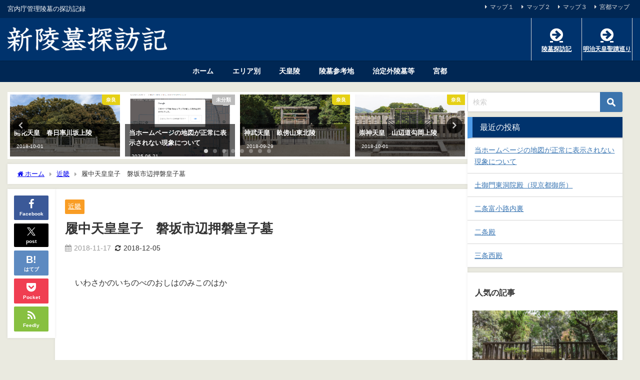

--- FILE ---
content_type: text/html; charset=UTF-8
request_url: https://newryobo.fromnara.com/kinki/065
body_size: 49304
content:
<!DOCTYPE html>
<html lang="ja">
<head>
<meta charset="utf-8">
<meta http-equiv="X-UA-Compatible" content="IE=edge">
<meta name="viewport" content="width=device-width, initial-scale=1" />
<title>履中天皇皇子　磐坂市辺押磐皇子墓 | 新陵墓探訪記</title>
<meta name="description" content="いわさかのいちのべのおしはのみこのはか 滋賀県東近江市市辺町 名神高速八日市ICより車で１２分　又は　近江鉄道長谷野駅下車　徒歩１１分　又は　近江鉄道市辺駅下車　徒歩１７分 2010.9.17訪問 大">
<meta name="thumbnail" content="https://newryobo.fromnara.com/wp-content/uploads/2018/11/065-6L-150x150.jpg" /><!-- Diver OGP -->
<meta property="og:locale" content="ja_JP" />
<meta property="og:title" content="履中天皇皇子　磐坂市辺押磐皇子墓" />
<meta property="og:description" content="いわさかのいちのべのおしはのみこのはか 滋賀県東近江市市辺町 名神高速八日市ICより車で１２分　又は　近江鉄道長谷野駅下車　徒歩１１分　又は　近江鉄道市辺駅下車　徒歩１７分 2010.9.17訪問 大" />
<meta property="og:type" content="article" />
<meta property="og:url" content="https://newryobo.fromnara.com/kinki/065" />
<meta property="og:image" content="https://newryobo.fromnara.com/wp-content/uploads/2018/11/065-6L.jpg" />
<meta property="og:site_name" content="新陵墓探訪記" />
<meta name="twitter:card" content="summary_large_image" />
<meta name="twitter:title" content="履中天皇皇子　磐坂市辺押磐皇子墓" />
<meta name="twitter:url" content="https://newryobo.fromnara.com/kinki/065" />
<meta name="twitter:description" content="いわさかのいちのべのおしはのみこのはか 滋賀県東近江市市辺町 名神高速八日市ICより車で１２分　又は　近江鉄道長谷野駅下車　徒歩１１分　又は　近江鉄道市辺駅下車　徒歩１７分 2010.9.17訪問 大" />
<meta name="twitter:image" content="https://newryobo.fromnara.com/wp-content/uploads/2018/11/065-6L.jpg" />
<!-- / Diver OGP -->
<link rel="canonical" href="https://newryobo.fromnara.com/kinki/065">
<link rel="shortcut icon" href="">
<!--[if IE]>
		<link rel="shortcut icon" href="">
<![endif]-->
<link rel="apple-touch-icon" href="" />
<meta name='robots' content='max-image-preview' />
<link rel='dns-prefetch' href='//cdnjs.cloudflare.com' />
<link rel="alternate" type="application/rss+xml" title="新陵墓探訪記 &raquo; フィード" href="https://newryobo.fromnara.com/feed/" />
<link rel="alternate" type="application/rss+xml" title="新陵墓探訪記 &raquo; コメントフィード" href="https://newryobo.fromnara.com/comments/feed/" />
<script type="text/javascript" id="wpp-js" src="https://newryobo.fromnara.com/wp-content/plugins/wordpress-popular-posts/assets/js/wpp.min.js?ver=7.3.6" data-sampling="1" data-sampling-rate="100" data-api-url="https://newryobo.fromnara.com/wp-json/wordpress-popular-posts" data-post-id="2553" data-token="a5136bc68d" data-lang="0" data-debug="0"></script>
<link rel="alternate" type="application/rss+xml" title="新陵墓探訪記 &raquo; 履中天皇皇子　磐坂市辺押磐皇子墓 のコメントのフィード" href="https://newryobo.fromnara.com/kinki/065/feed/" />
<link rel="alternate" title="oEmbed (JSON)" type="application/json+oembed" href="https://newryobo.fromnara.com/wp-json/oembed/1.0/embed?url=https%3A%2F%2Fnewryobo.fromnara.com%2Fkinki%2F065" />
<link rel="alternate" title="oEmbed (XML)" type="text/xml+oembed" href="https://newryobo.fromnara.com/wp-json/oembed/1.0/embed?url=https%3A%2F%2Fnewryobo.fromnara.com%2Fkinki%2F065&#038;format=xml" />
<style id='wp-img-auto-sizes-contain-inline-css' type='text/css'>
img:is([sizes=auto i],[sizes^="auto," i]){contain-intrinsic-size:3000px 1500px}
/*# sourceURL=wp-img-auto-sizes-contain-inline-css */
</style>
<style id='wp-block-library-inline-css' type='text/css'>
:root{--wp-block-synced-color:#7a00df;--wp-block-synced-color--rgb:122,0,223;--wp-bound-block-color:var(--wp-block-synced-color);--wp-editor-canvas-background:#ddd;--wp-admin-theme-color:#007cba;--wp-admin-theme-color--rgb:0,124,186;--wp-admin-theme-color-darker-10:#006ba1;--wp-admin-theme-color-darker-10--rgb:0,107,160.5;--wp-admin-theme-color-darker-20:#005a87;--wp-admin-theme-color-darker-20--rgb:0,90,135;--wp-admin-border-width-focus:2px}@media (min-resolution:192dpi){:root{--wp-admin-border-width-focus:1.5px}}.wp-element-button{cursor:pointer}:root .has-very-light-gray-background-color{background-color:#eee}:root .has-very-dark-gray-background-color{background-color:#313131}:root .has-very-light-gray-color{color:#eee}:root .has-very-dark-gray-color{color:#313131}:root .has-vivid-green-cyan-to-vivid-cyan-blue-gradient-background{background:linear-gradient(135deg,#00d084,#0693e3)}:root .has-purple-crush-gradient-background{background:linear-gradient(135deg,#34e2e4,#4721fb 50%,#ab1dfe)}:root .has-hazy-dawn-gradient-background{background:linear-gradient(135deg,#faaca8,#dad0ec)}:root .has-subdued-olive-gradient-background{background:linear-gradient(135deg,#fafae1,#67a671)}:root .has-atomic-cream-gradient-background{background:linear-gradient(135deg,#fdd79a,#004a59)}:root .has-nightshade-gradient-background{background:linear-gradient(135deg,#330968,#31cdcf)}:root .has-midnight-gradient-background{background:linear-gradient(135deg,#020381,#2874fc)}:root{--wp--preset--font-size--normal:16px;--wp--preset--font-size--huge:42px}.has-regular-font-size{font-size:1em}.has-larger-font-size{font-size:2.625em}.has-normal-font-size{font-size:var(--wp--preset--font-size--normal)}.has-huge-font-size{font-size:var(--wp--preset--font-size--huge)}.has-text-align-center{text-align:center}.has-text-align-left{text-align:left}.has-text-align-right{text-align:right}.has-fit-text{white-space:nowrap!important}#end-resizable-editor-section{display:none}.aligncenter{clear:both}.items-justified-left{justify-content:flex-start}.items-justified-center{justify-content:center}.items-justified-right{justify-content:flex-end}.items-justified-space-between{justify-content:space-between}.screen-reader-text{border:0;clip-path:inset(50%);height:1px;margin:-1px;overflow:hidden;padding:0;position:absolute;width:1px;word-wrap:normal!important}.screen-reader-text:focus{background-color:#ddd;clip-path:none;color:#444;display:block;font-size:1em;height:auto;left:5px;line-height:normal;padding:15px 23px 14px;text-decoration:none;top:5px;width:auto;z-index:100000}html :where(.has-border-color){border-style:solid}html :where([style*=border-top-color]){border-top-style:solid}html :where([style*=border-right-color]){border-right-style:solid}html :where([style*=border-bottom-color]){border-bottom-style:solid}html :where([style*=border-left-color]){border-left-style:solid}html :where([style*=border-width]){border-style:solid}html :where([style*=border-top-width]){border-top-style:solid}html :where([style*=border-right-width]){border-right-style:solid}html :where([style*=border-bottom-width]){border-bottom-style:solid}html :where([style*=border-left-width]){border-left-style:solid}html :where(img[class*=wp-image-]){height:auto;max-width:100%}:where(figure){margin:0 0 1em}html :where(.is-position-sticky){--wp-admin--admin-bar--position-offset:var(--wp-admin--admin-bar--height,0px)}@media screen and (max-width:600px){html :where(.is-position-sticky){--wp-admin--admin-bar--position-offset:0px}}

/*# sourceURL=wp-block-library-inline-css */
</style><style id='global-styles-inline-css' type='text/css'>
:root{--wp--preset--aspect-ratio--square: 1;--wp--preset--aspect-ratio--4-3: 4/3;--wp--preset--aspect-ratio--3-4: 3/4;--wp--preset--aspect-ratio--3-2: 3/2;--wp--preset--aspect-ratio--2-3: 2/3;--wp--preset--aspect-ratio--16-9: 16/9;--wp--preset--aspect-ratio--9-16: 9/16;--wp--preset--color--black: #000000;--wp--preset--color--cyan-bluish-gray: #abb8c3;--wp--preset--color--white: #ffffff;--wp--preset--color--pale-pink: #f78da7;--wp--preset--color--vivid-red: #cf2e2e;--wp--preset--color--luminous-vivid-orange: #ff6900;--wp--preset--color--luminous-vivid-amber: #fcb900;--wp--preset--color--light-green-cyan: #7bdcb5;--wp--preset--color--vivid-green-cyan: #00d084;--wp--preset--color--pale-cyan-blue: #8ed1fc;--wp--preset--color--vivid-cyan-blue: #0693e3;--wp--preset--color--vivid-purple: #9b51e0;--wp--preset--color--light-blue: #70b8f1;--wp--preset--color--light-red: #ff8178;--wp--preset--color--light-green: #2ac113;--wp--preset--color--light-yellow: #ffe822;--wp--preset--color--light-orange: #ffa30d;--wp--preset--color--blue: #00f;--wp--preset--color--red: #f00;--wp--preset--color--purple: #674970;--wp--preset--color--gray: #ccc;--wp--preset--gradient--vivid-cyan-blue-to-vivid-purple: linear-gradient(135deg,rgb(6,147,227) 0%,rgb(155,81,224) 100%);--wp--preset--gradient--light-green-cyan-to-vivid-green-cyan: linear-gradient(135deg,rgb(122,220,180) 0%,rgb(0,208,130) 100%);--wp--preset--gradient--luminous-vivid-amber-to-luminous-vivid-orange: linear-gradient(135deg,rgb(252,185,0) 0%,rgb(255,105,0) 100%);--wp--preset--gradient--luminous-vivid-orange-to-vivid-red: linear-gradient(135deg,rgb(255,105,0) 0%,rgb(207,46,46) 100%);--wp--preset--gradient--very-light-gray-to-cyan-bluish-gray: linear-gradient(135deg,rgb(238,238,238) 0%,rgb(169,184,195) 100%);--wp--preset--gradient--cool-to-warm-spectrum: linear-gradient(135deg,rgb(74,234,220) 0%,rgb(151,120,209) 20%,rgb(207,42,186) 40%,rgb(238,44,130) 60%,rgb(251,105,98) 80%,rgb(254,248,76) 100%);--wp--preset--gradient--blush-light-purple: linear-gradient(135deg,rgb(255,206,236) 0%,rgb(152,150,240) 100%);--wp--preset--gradient--blush-bordeaux: linear-gradient(135deg,rgb(254,205,165) 0%,rgb(254,45,45) 50%,rgb(107,0,62) 100%);--wp--preset--gradient--luminous-dusk: linear-gradient(135deg,rgb(255,203,112) 0%,rgb(199,81,192) 50%,rgb(65,88,208) 100%);--wp--preset--gradient--pale-ocean: linear-gradient(135deg,rgb(255,245,203) 0%,rgb(182,227,212) 50%,rgb(51,167,181) 100%);--wp--preset--gradient--electric-grass: linear-gradient(135deg,rgb(202,248,128) 0%,rgb(113,206,126) 100%);--wp--preset--gradient--midnight: linear-gradient(135deg,rgb(2,3,129) 0%,rgb(40,116,252) 100%);--wp--preset--font-size--small: .8em;--wp--preset--font-size--medium: 1em;--wp--preset--font-size--large: 1.2em;--wp--preset--font-size--x-large: 42px;--wp--preset--font-size--xlarge: 1.5em;--wp--preset--font-size--xxlarge: 2em;--wp--preset--spacing--20: 0.44rem;--wp--preset--spacing--30: 0.67rem;--wp--preset--spacing--40: 1rem;--wp--preset--spacing--50: 1.5rem;--wp--preset--spacing--60: 2.25rem;--wp--preset--spacing--70: 3.38rem;--wp--preset--spacing--80: 5.06rem;--wp--preset--shadow--natural: 6px 6px 9px rgba(0, 0, 0, 0.2);--wp--preset--shadow--deep: 12px 12px 50px rgba(0, 0, 0, 0.4);--wp--preset--shadow--sharp: 6px 6px 0px rgba(0, 0, 0, 0.2);--wp--preset--shadow--outlined: 6px 6px 0px -3px rgb(255, 255, 255), 6px 6px rgb(0, 0, 0);--wp--preset--shadow--crisp: 6px 6px 0px rgb(0, 0, 0);--wp--custom--spacing--small: max(1.25rem, 5vw);--wp--custom--spacing--medium: clamp(2rem, 8vw, calc(4 * var(--wp--style--block-gap)));--wp--custom--spacing--large: clamp(4rem, 10vw, 8rem);--wp--custom--spacing--outer: var(--wp--custom--spacing--small, 1.25rem);--wp--custom--typography--font-size--huge: clamp(2.25rem, 4vw, 2.75rem);--wp--custom--typography--font-size--gigantic: clamp(2.75rem, 6vw, 3.25rem);--wp--custom--typography--font-size--colossal: clamp(3.25rem, 8vw, 6.25rem);--wp--custom--typography--line-height--tiny: 1.15;--wp--custom--typography--line-height--small: 1.2;--wp--custom--typography--line-height--medium: 1.4;--wp--custom--typography--line-height--normal: 1.6;}:root { --wp--style--global--content-size: 769px;--wp--style--global--wide-size: 1240px; }:where(body) { margin: 0; }.wp-site-blocks > .alignleft { float: left; margin-right: 2em; }.wp-site-blocks > .alignright { float: right; margin-left: 2em; }.wp-site-blocks > .aligncenter { justify-content: center; margin-left: auto; margin-right: auto; }:where(.wp-site-blocks) > * { margin-block-start: 1.5em; margin-block-end: 0; }:where(.wp-site-blocks) > :first-child { margin-block-start: 0; }:where(.wp-site-blocks) > :last-child { margin-block-end: 0; }:root { --wp--style--block-gap: 1.5em; }:root :where(.is-layout-flow) > :first-child{margin-block-start: 0;}:root :where(.is-layout-flow) > :last-child{margin-block-end: 0;}:root :where(.is-layout-flow) > *{margin-block-start: 1.5em;margin-block-end: 0;}:root :where(.is-layout-constrained) > :first-child{margin-block-start: 0;}:root :where(.is-layout-constrained) > :last-child{margin-block-end: 0;}:root :where(.is-layout-constrained) > *{margin-block-start: 1.5em;margin-block-end: 0;}:root :where(.is-layout-flex){gap: 1.5em;}:root :where(.is-layout-grid){gap: 1.5em;}.is-layout-flow > .alignleft{float: left;margin-inline-start: 0;margin-inline-end: 2em;}.is-layout-flow > .alignright{float: right;margin-inline-start: 2em;margin-inline-end: 0;}.is-layout-flow > .aligncenter{margin-left: auto !important;margin-right: auto !important;}.is-layout-constrained > .alignleft{float: left;margin-inline-start: 0;margin-inline-end: 2em;}.is-layout-constrained > .alignright{float: right;margin-inline-start: 2em;margin-inline-end: 0;}.is-layout-constrained > .aligncenter{margin-left: auto !important;margin-right: auto !important;}.is-layout-constrained > :where(:not(.alignleft):not(.alignright):not(.alignfull)){max-width: var(--wp--style--global--content-size);margin-left: auto !important;margin-right: auto !important;}.is-layout-constrained > .alignwide{max-width: var(--wp--style--global--wide-size);}body .is-layout-flex{display: flex;}.is-layout-flex{flex-wrap: wrap;align-items: center;}.is-layout-flex > :is(*, div){margin: 0;}body .is-layout-grid{display: grid;}.is-layout-grid > :is(*, div){margin: 0;}body{padding-top: 0px;padding-right: 0px;padding-bottom: 0px;padding-left: 0px;}:root :where(.wp-element-button, .wp-block-button__link){background-color: #32373c;border-width: 0;color: #fff;font-family: inherit;font-size: inherit;font-style: inherit;font-weight: inherit;letter-spacing: inherit;line-height: inherit;padding-top: calc(0.667em + 2px);padding-right: calc(1.333em + 2px);padding-bottom: calc(0.667em + 2px);padding-left: calc(1.333em + 2px);text-decoration: none;text-transform: inherit;}.has-black-color{color: var(--wp--preset--color--black) !important;}.has-cyan-bluish-gray-color{color: var(--wp--preset--color--cyan-bluish-gray) !important;}.has-white-color{color: var(--wp--preset--color--white) !important;}.has-pale-pink-color{color: var(--wp--preset--color--pale-pink) !important;}.has-vivid-red-color{color: var(--wp--preset--color--vivid-red) !important;}.has-luminous-vivid-orange-color{color: var(--wp--preset--color--luminous-vivid-orange) !important;}.has-luminous-vivid-amber-color{color: var(--wp--preset--color--luminous-vivid-amber) !important;}.has-light-green-cyan-color{color: var(--wp--preset--color--light-green-cyan) !important;}.has-vivid-green-cyan-color{color: var(--wp--preset--color--vivid-green-cyan) !important;}.has-pale-cyan-blue-color{color: var(--wp--preset--color--pale-cyan-blue) !important;}.has-vivid-cyan-blue-color{color: var(--wp--preset--color--vivid-cyan-blue) !important;}.has-vivid-purple-color{color: var(--wp--preset--color--vivid-purple) !important;}.has-light-blue-color{color: var(--wp--preset--color--light-blue) !important;}.has-light-red-color{color: var(--wp--preset--color--light-red) !important;}.has-light-green-color{color: var(--wp--preset--color--light-green) !important;}.has-light-yellow-color{color: var(--wp--preset--color--light-yellow) !important;}.has-light-orange-color{color: var(--wp--preset--color--light-orange) !important;}.has-blue-color{color: var(--wp--preset--color--blue) !important;}.has-red-color{color: var(--wp--preset--color--red) !important;}.has-purple-color{color: var(--wp--preset--color--purple) !important;}.has-gray-color{color: var(--wp--preset--color--gray) !important;}.has-black-background-color{background-color: var(--wp--preset--color--black) !important;}.has-cyan-bluish-gray-background-color{background-color: var(--wp--preset--color--cyan-bluish-gray) !important;}.has-white-background-color{background-color: var(--wp--preset--color--white) !important;}.has-pale-pink-background-color{background-color: var(--wp--preset--color--pale-pink) !important;}.has-vivid-red-background-color{background-color: var(--wp--preset--color--vivid-red) !important;}.has-luminous-vivid-orange-background-color{background-color: var(--wp--preset--color--luminous-vivid-orange) !important;}.has-luminous-vivid-amber-background-color{background-color: var(--wp--preset--color--luminous-vivid-amber) !important;}.has-light-green-cyan-background-color{background-color: var(--wp--preset--color--light-green-cyan) !important;}.has-vivid-green-cyan-background-color{background-color: var(--wp--preset--color--vivid-green-cyan) !important;}.has-pale-cyan-blue-background-color{background-color: var(--wp--preset--color--pale-cyan-blue) !important;}.has-vivid-cyan-blue-background-color{background-color: var(--wp--preset--color--vivid-cyan-blue) !important;}.has-vivid-purple-background-color{background-color: var(--wp--preset--color--vivid-purple) !important;}.has-light-blue-background-color{background-color: var(--wp--preset--color--light-blue) !important;}.has-light-red-background-color{background-color: var(--wp--preset--color--light-red) !important;}.has-light-green-background-color{background-color: var(--wp--preset--color--light-green) !important;}.has-light-yellow-background-color{background-color: var(--wp--preset--color--light-yellow) !important;}.has-light-orange-background-color{background-color: var(--wp--preset--color--light-orange) !important;}.has-blue-background-color{background-color: var(--wp--preset--color--blue) !important;}.has-red-background-color{background-color: var(--wp--preset--color--red) !important;}.has-purple-background-color{background-color: var(--wp--preset--color--purple) !important;}.has-gray-background-color{background-color: var(--wp--preset--color--gray) !important;}.has-black-border-color{border-color: var(--wp--preset--color--black) !important;}.has-cyan-bluish-gray-border-color{border-color: var(--wp--preset--color--cyan-bluish-gray) !important;}.has-white-border-color{border-color: var(--wp--preset--color--white) !important;}.has-pale-pink-border-color{border-color: var(--wp--preset--color--pale-pink) !important;}.has-vivid-red-border-color{border-color: var(--wp--preset--color--vivid-red) !important;}.has-luminous-vivid-orange-border-color{border-color: var(--wp--preset--color--luminous-vivid-orange) !important;}.has-luminous-vivid-amber-border-color{border-color: var(--wp--preset--color--luminous-vivid-amber) !important;}.has-light-green-cyan-border-color{border-color: var(--wp--preset--color--light-green-cyan) !important;}.has-vivid-green-cyan-border-color{border-color: var(--wp--preset--color--vivid-green-cyan) !important;}.has-pale-cyan-blue-border-color{border-color: var(--wp--preset--color--pale-cyan-blue) !important;}.has-vivid-cyan-blue-border-color{border-color: var(--wp--preset--color--vivid-cyan-blue) !important;}.has-vivid-purple-border-color{border-color: var(--wp--preset--color--vivid-purple) !important;}.has-light-blue-border-color{border-color: var(--wp--preset--color--light-blue) !important;}.has-light-red-border-color{border-color: var(--wp--preset--color--light-red) !important;}.has-light-green-border-color{border-color: var(--wp--preset--color--light-green) !important;}.has-light-yellow-border-color{border-color: var(--wp--preset--color--light-yellow) !important;}.has-light-orange-border-color{border-color: var(--wp--preset--color--light-orange) !important;}.has-blue-border-color{border-color: var(--wp--preset--color--blue) !important;}.has-red-border-color{border-color: var(--wp--preset--color--red) !important;}.has-purple-border-color{border-color: var(--wp--preset--color--purple) !important;}.has-gray-border-color{border-color: var(--wp--preset--color--gray) !important;}.has-vivid-cyan-blue-to-vivid-purple-gradient-background{background: var(--wp--preset--gradient--vivid-cyan-blue-to-vivid-purple) !important;}.has-light-green-cyan-to-vivid-green-cyan-gradient-background{background: var(--wp--preset--gradient--light-green-cyan-to-vivid-green-cyan) !important;}.has-luminous-vivid-amber-to-luminous-vivid-orange-gradient-background{background: var(--wp--preset--gradient--luminous-vivid-amber-to-luminous-vivid-orange) !important;}.has-luminous-vivid-orange-to-vivid-red-gradient-background{background: var(--wp--preset--gradient--luminous-vivid-orange-to-vivid-red) !important;}.has-very-light-gray-to-cyan-bluish-gray-gradient-background{background: var(--wp--preset--gradient--very-light-gray-to-cyan-bluish-gray) !important;}.has-cool-to-warm-spectrum-gradient-background{background: var(--wp--preset--gradient--cool-to-warm-spectrum) !important;}.has-blush-light-purple-gradient-background{background: var(--wp--preset--gradient--blush-light-purple) !important;}.has-blush-bordeaux-gradient-background{background: var(--wp--preset--gradient--blush-bordeaux) !important;}.has-luminous-dusk-gradient-background{background: var(--wp--preset--gradient--luminous-dusk) !important;}.has-pale-ocean-gradient-background{background: var(--wp--preset--gradient--pale-ocean) !important;}.has-electric-grass-gradient-background{background: var(--wp--preset--gradient--electric-grass) !important;}.has-midnight-gradient-background{background: var(--wp--preset--gradient--midnight) !important;}.has-small-font-size{font-size: var(--wp--preset--font-size--small) !important;}.has-medium-font-size{font-size: var(--wp--preset--font-size--medium) !important;}.has-large-font-size{font-size: var(--wp--preset--font-size--large) !important;}.has-x-large-font-size{font-size: var(--wp--preset--font-size--x-large) !important;}.has-xlarge-font-size{font-size: var(--wp--preset--font-size--xlarge) !important;}.has-xxlarge-font-size{font-size: var(--wp--preset--font-size--xxlarge) !important;}
/*# sourceURL=global-styles-inline-css */
</style>

<link rel='stylesheet'  href='https://newryobo.fromnara.com/wp-content/plugins/wordpress-popular-posts/assets/css/wpp.css?ver=7.3.6&#038;theme=6.1.21'  media='all'>
<link rel='stylesheet'  href='https://newryobo.fromnara.com/wp-content/themes/diver/css/style.min.css?ver=6.9&#038;theme=6.1.21'  media='all'>
<link rel='stylesheet'  href='https://newryobo.fromnara.com/wp-content/themes/diver_child/style.css?theme=6.1.21'  media='all'>
<link rel='stylesheet'  href='https://newryobo.fromnara.com/wp-content/tablepress-combined.min.css?ver=50&#038;theme=6.1.21'  media='all'>
<script type="text/javascript"src="https://newryobo.fromnara.com/wp-includes/js/jquery/jquery.min.js?ver=3.7.1&amp;theme=6.1.21" id="jquery-core-js"></script>
<script type="text/javascript"src="https://newryobo.fromnara.com/wp-includes/js/jquery/jquery-migrate.min.js?ver=3.4.1&amp;theme=6.1.21" id="jquery-migrate-js"></script>
<link rel="https://api.w.org/" href="https://newryobo.fromnara.com/wp-json/" /><link rel="alternate" title="JSON" type="application/json" href="https://newryobo.fromnara.com/wp-json/wp/v2/posts/2553" /><link rel="EditURI" type="application/rsd+xml" title="RSD" href="https://newryobo.fromnara.com/xmlrpc.php?rsd" />
<meta name="generator" content="WordPress 6.9" />
<link rel='shortlink' href='https://newryobo.fromnara.com/?p=2553' />

<link rel="stylesheet" href="https://newryobo.fromnara.com/wp-content/plugins/count-per-day/counter.css" type="text/css" />
            <style id="wpp-loading-animation-styles">@-webkit-keyframes bgslide{from{background-position-x:0}to{background-position-x:-200%}}@keyframes bgslide{from{background-position-x:0}to{background-position-x:-200%}}.wpp-widget-block-placeholder,.wpp-shortcode-placeholder{margin:0 auto;width:60px;height:3px;background:#dd3737;background:linear-gradient(90deg,#dd3737 0%,#571313 10%,#dd3737 100%);background-size:200% auto;border-radius:3px;-webkit-animation:bgslide 1s infinite linear;animation:bgslide 1s infinite linear}</style>
                  <!-- Global site tag (gtag.js) - Google Analytics -->
      <script async src="https://www.googletagmanager.com/gtag/js?id=G-9L3QCLEXMC"></script>
      <script>
        window.dataLayer = window.dataLayer || [];
        function gtag(){dataLayer.push(arguments);}
        gtag('js', new Date());

        gtag('config', "G-9L3QCLEXMC");
      </script>
      <script type="application/ld+json" class="json-ld">[
    {
        "@context": "https://schema.org",
        "@type": "BlogPosting",
        "mainEntityOfPage": {
            "@type": "WebPage",
            "@id": "https://newryobo.fromnara.com/kinki/065"
        },
        "headline": "履中天皇皇子　磐坂市辺押磐皇子墓",
        "image": [
            "https://newryobo.fromnara.com/wp-content/uploads/2018/11/065-6L.jpg",
            "https://newryobo.fromnara.com/wp-content/uploads/2018/11/065-6L-480x320.jpg",
            "https://newryobo.fromnara.com/wp-content/uploads/2018/11/065-6L-150x150.jpg"
        ],
        "description": "いわさかのいちのべのおしはのみこのはか 滋賀県東近江市市辺町 名神高速八日市ICより車で１２分　又は　近江鉄道長谷野駅下車　徒歩１１分　又は　近江鉄道市辺駅下車　徒歩１７分 2010.9.17訪問 大",
        "datePublished": "2018-11-17T20:43:10+09:00",
        "dateModified": "2018-12-05T19:23:31+09:00",
        "articleSection": [
            "近畿"
        ],
        "author": {
            "@type": "Person",
            "name": "陵墓探訪記",
            "url": "https://newryobo.fromnara.com/author/sogi/"
        },
        "publisher": {
            "@context": "http://schema.org",
            "@type": "Organization",
            "name": "新陵墓探訪記",
            "description": "宮内庁管理陵墓の探訪記録",
            "logo": {
                "@type": "ImageObject",
                "url": "https://newryobo.fromnara.com/wp-content/uploads/2018/09/2b676beed75af9c123a088982bf8820c.png"
            }
        }
    }
]</script>
<style>body{background-image:url('');}</style> <style> #onlynav ul ul,#nav_fixed #nav ul ul,.header-logo #nav ul ul {visibility:hidden;opacity:0;transition:.2s ease-in-out;transform:translateY(-20px);}#onlynav ul li:hover > ul,#nav_fixed #nav ul li:hover > ul,.header-logo #nav ul li:hover > ul{visibility:visible;opacity:1;transform:translateY(0);}</style>        <style>
	        .catpage_content_wrap .catpage_inner_content{
	        	width: 100%;
	        	float: none;
	        }
        </style>
    <style>body{background-color:#eaeae0;color:#333333;}:where(a){color:#333355;}:where(a):hover{color:#4d9be8}:where(.content){color:#000;}:where(.content) a{color:#6f97bc;}:where(.content) a:hover{color:#4d9be8;}.header-wrap,#header ul.sub-menu, #header ul.children,#scrollnav,.description_sp{background:#00336d;color:#eeeeee}.header-wrap a,#scrollnav a,div.logo_title{color:#ffffff;}.header-wrap a:hover,div.logo_title:hover{color:#4d9be8}.drawer-nav-btn span{background-color:#ffffff;}.drawer-nav-btn:before,.drawer-nav-btn:after {border-color:#ffffff;}#scrollnav ul li a{background:#0159a0;color:#ffffff}.header_small_menu{background:#002754;color:#fff}.header_small_menu a{color:#dddddd}.header_small_menu a:hover{color:#4d9be8}#nav_fixed.fixed, #nav_fixed #nav ul ul{background:rgba(0,51,109,0.8);color:#eeeeee}#nav_fixed.fixed a,#nav_fixed .logo_title{color:#ffffff}#nav_fixed.fixed a:hover{color:#4d9be8}#nav_fixed .drawer-nav-btn:before,#nav_fixed .drawer-nav-btn:after{border-color:#ffffff;}#nav_fixed .drawer-nav-btn span{background-color:#ffffff;}#onlynav{background:#002754;color:#ffffff}#onlynav ul li a{color:#ffffff}#onlynav ul ul.sub-menu{background:#002754}#onlynav div > ul > li > a:before{border-color:#ffffff}#onlynav ul > li:hover > a:hover,#onlynav ul>li:hover>a,#onlynav ul>li:hover li:hover>a,#onlynav ul li:hover ul li ul li:hover > a{background:#4d9be8;color:#fff}#onlynav ul li ul li ul:before{border-left-color:#fff}#onlynav ul li:last-child ul li ul:before{border-right-color:#fff}#bigfooter{background:#00336D;color:#eeeeee}#bigfooter a{color:#ffffff}#bigfooter a:hover{color:#4d9be8}#footer{background:#002754;color:#ffffff}#footer a{color:#dddddd}#footer a:hover{color:#4d9be8}#sidebar .widget{background:#ffffff;color:#333;}#sidebar .widget a{color:#3774b2;}#sidebar .widget a:hover{color:#4d9be8;}.post-box-contents,#main-wrap #pickup_posts_container img,.hentry, #single-main .post-sub,.navigation,.single_thumbnail,.in_loop,#breadcrumb,.pickup-cat-list,.maintop-widget, .mainbottom-widget,#share_plz,.sticky-post-box,.catpage_content_wrap,.cat-post-main{background:#ffffff;}.post-box{border-color:#eee;}.drawer_content_title,.searchbox_content_title{background:#002754;color:#ffffff;}.drawer-nav,#header_search{background:#fff}.drawer-nav,.drawer-nav a,#header_search,#header_search a{color:#000}#footer_sticky_menu{background:rgba(0,39,84,0.6)}.footermenu_col{background:rgba(0,39,84,0.6);color:#ffffff;}a.page-numbers{background:#afafaf;color:#fff;}.pagination .current{background:#607d8b;color:#fff;}</style><style>@media screen and (min-width:1201px){#main-wrap,.header-wrap .header-logo,.header_small_content,.bigfooter_wrap,.footer_content,.container_top_widget,.container_bottom_widget{width:1250px;}}@media screen and (max-width:1200px){ #main-wrap,.header-wrap .header-logo, .header_small_content, .bigfooter_wrap,.footer_content, .container_top_widget, .container_bottom_widget{width:96%;}}@media screen and (max-width:768px){#main-wrap,.header-wrap .header-logo,.header_small_content,.bigfooter_wrap,.footer_content,.container_top_widget,.container_bottom_widget{width:100%;}}@media screen and (min-width:960px){#sidebar {width:310px;}}</style><style>@media screen and (min-width:1201px){#main-wrap{width:1250px;}}@media screen and (max-width:1200px){ #main-wrap{width:96%;}}</style><style type="text/css" id="diver-custom-heading-css">.content h2:where(:not([class])),:where(.is-editor-blocks) :where(.content) h2:not(.sc_heading){color:#fff;background-color:#00336d;border-radius:5px;}.content h3:where(:not([class])),:where(.is-editor-blocks) :where(.content) h3:not(.sc_heading){color:#ffffff;background-color:#00336d;border-radius:50em 0 0 50em;vertical-align:middle;margin-left:-10px;display:flex;align-items:center;}.content h3:where(:not([class])):before,:where(.is-editor-blocks) :where(.content) h3:not(.sc_heading):before{content:"";background:#ffffff;margin-right:8px;width:.8em;height:.8em;flex:none;border-radius:50%;display:block;}.content h4:where(:not([class])),:where(.is-editor-blocks) :where(.content) h4:not(.sc_heading){color:#000;background-color:#00336d;border-bottom:2px solid #00336d;background:transparent;padding-left:0px;padding-right:0px;}.content h5:where(:not([class])),:where(.is-editor-blocks) :where(.content) h5:not(.sc_heading){color:#000;}</style><link rel="icon" href="https://newryobo.fromnara.com/wp-content/uploads/2018/09/cropped-LR2-1891s-32x32.jpg" sizes="32x32" />
<link rel="icon" href="https://newryobo.fromnara.com/wp-content/uploads/2018/09/cropped-LR2-1891s-192x192.jpg" sizes="192x192" />
<link rel="apple-touch-icon" href="https://newryobo.fromnara.com/wp-content/uploads/2018/09/cropped-LR2-1891s-180x180.jpg" />
<meta name="msapplication-TileImage" content="https://newryobo.fromnara.com/wp-content/uploads/2018/09/cropped-LR2-1891s-270x270.jpg" />
		<style type="text/css" id="wp-custom-css">
			.content img {
    max-width: inherit;
}

.wpgmp_map div:not([class]):not([style]),
.gm-style div:not([class]):not([style]){
    margin: 0;
    min-height: 0;
    position: initial;
}		</style>
		
<script src="https://www.youtube.com/iframe_api"></script>

<link rel='stylesheet'  href='https://newryobo.fromnara.com/wp-content/plugins/wp-google-map-gold/assets/css/wpgmp_all_frontend.css?ver=6.1.0&#038;theme=6.1.21'  media='all'>
<link rel='stylesheet'  href='https://newryobo.fromnara.com/wp-content/plugins/wp-google-map-gold/templates/infowindow/default/default.css?ver=6.9&#038;theme=6.1.21'  media='all'>
<link rel='stylesheet'  href='https://newryobo.fromnara.com/wp-content/plugins/wp-google-map-gold/templates/post/default/default.css?ver=6.9&#038;theme=6.1.21'  media='all'>
<link rel='stylesheet'  href='https://newryobo.fromnara.com/wp-content/plugins/wp-google-map-gold/templates/item/default/default.css?ver=6.9&#038;theme=6.1.21'  media='all'>
<link rel='stylesheet'  href='https://maxcdn.bootstrapcdn.com/font-awesome/4.7.0/css/font-awesome.min.css'  media='all'>
<link rel='stylesheet'  href='https://cdnjs.cloudflare.com/ajax/libs/lity/2.3.1/lity.min.css'  media='all'>
</head>
<body itemscope="itemscope" itemtype="http://schema.org/WebPage" class="wp-singular post-template-default single single-post postid-2553 single-format-standard wp-embed-responsive wp-theme-diver wp-child-theme-diver_child  l-sidebar-right">

<div id="container">
<!-- header -->
	<!-- lpページでは表示しない -->
	<div id="header" class="clearfix">
					<header class="header-wrap" role="banner" itemscope="itemscope" itemtype="http://schema.org/WPHeader">
			<div class="header_small_menu clearfix">
		<div class="header_small_content">
			<div id="description">宮内庁管理陵墓の探訪記録</div>
			<nav class="header_small_menu_right" role="navigation" itemscope="itemscope" itemtype="http://scheme.org/SiteNavigationElement">
				<ul id="menu-%e3%83%9e%e3%83%83%e3%83%97" class="menu"><li id="menu-item-206" class="menu-item menu-item-type-custom menu-item-object-custom menu-item-206"><a target="_blank" href="https://newryobo.fromnara.com/map/map1.html">マップ１</a></li>
<li id="menu-item-207" class="menu-item menu-item-type-custom menu-item-object-custom menu-item-207"><a target="_blank" href="https://newryobo.fromnara.com/map/map2.html">マップ２</a></li>
<li id="menu-item-208" class="menu-item menu-item-type-custom menu-item-object-custom menu-item-208"><a target="_blank" href="https://maps.google.com/maps/ms?ie=UTF&#038;msa=0&#038;msid=216513705395631407676.000498fd901a8c22c986c">マップ３</a></li>
<li id="menu-item-362" class="menu-item menu-item-type-custom menu-item-object-custom menu-item-362"><a target="_blank" href="https://newryobo.fromnara.com/map/map4.html">宮都マップ</a></li>
</ul>			</nav>
		</div>
	</div>

			<div class="header-logo clearfix">
				<!-- 	<button type="button" class="drawer-toggle drawer-hamburger">
	  <span class="sr-only">toggle navigation</span>
	  <span class="drawer-hamburger-icon"></span>
	</button> -->

	<div class="drawer-nav-btn-wrap"><span class="drawer-nav-btn"><span></span></span></div>


	<div class="header_search"><a href="#header_search" class="header_search_btn" data-lity><div class="header_search_inner"><i class="fa fa-search" aria-hidden="true"></i><div class="header_search_title">SEARCH</div></div></a></div>

				<!-- /Navigation -->

								<div id="logo">
										<a href="https://newryobo.fromnara.com/">
						
															<img src="https://newryobo.fromnara.com/wp-content/uploads/2018/09/2b676beed75af9c123a088982bf8820c.png" alt="新陵墓探訪記" width="390" height="60">
							
											</a>
				</div>
				<div class="nav_in_btn">
	<ul>
			<li class="nav_in_btn_list_1"><a href="https://ryobo.fromnara.com/" target="_blank" ><i class="fa fa-arrow-circle-right"></i><span>陵墓探訪記</span></a></li>
			<li class="nav_in_btn_list_2"><a href="https://meiji.fromnara.com/" target="_blank" ><i class="fa fa-arrow-circle-right"></i><span>明治天皇聖蹟巡り</span></a></li>
		</ul>
</div>

			</div>
		</header>
		<nav id="scrollnav" role="navigation" itemscope="itemscope" itemtype="http://scheme.org/SiteNavigationElement">
			<div class="menu-%e3%82%b5%e3%82%a4%e3%83%89%e3%83%a1%e3%83%8b%e3%83%a5%e3%83%bc-container"><ul id="scroll-menu"><li id="menu-item-357" class="menu-item menu-item-type-custom menu-item-object-custom menu-item-home menu-item-357"><a href="https://newryobo.fromnara.com/">ホーム</a></li>
<li id="menu-item-352" class="menu-item menu-item-type-post_type menu-item-object-page menu-item-352"><a href="https://newryobo.fromnara.com/east/">東日本</a></li>
<li id="menu-item-351" class="menu-item menu-item-type-post_type menu-item-object-page menu-item-351"><a href="https://newryobo.fromnara.com/kyoto/">京都府</a></li>
<li id="menu-item-350" class="menu-item menu-item-type-post_type menu-item-object-page menu-item-350"><a href="https://newryobo.fromnara.com/osaka/">大阪府</a></li>
<li id="menu-item-349" class="menu-item menu-item-type-post_type menu-item-object-page menu-item-349"><a href="https://newryobo.fromnara.com/nara/">奈良県</a></li>
<li id="menu-item-348" class="menu-item menu-item-type-post_type menu-item-object-page menu-item-348"><a href="https://newryobo.fromnara.com/kinki/">近畿</a></li>
<li id="menu-item-347" class="menu-item menu-item-type-post_type menu-item-object-page menu-item-347"><a href="https://newryobo.fromnara.com/west/">西日本</a></li>
<li id="menu-item-494" class="menu-item menu-item-type-post_type menu-item-object-page menu-item-494"><a href="https://newryobo.fromnara.com/tenno/">天皇陵</a></li>
<li id="menu-item-353" class="menu-item menu-item-type-post_type menu-item-object-page menu-item-353"><a href="https://newryobo.fromnara.com/sub/">陵墓参考地</a></li>
<li id="menu-item-394" class="menu-item menu-item-type-post_type menu-item-object-page menu-item-394"><a href="https://newryobo.fromnara.com/others/">治定外陵墓等</a></li>
<li id="menu-item-401" class="menu-item menu-item-type-post_type menu-item-object-page menu-item-401"><a href="https://newryobo.fromnara.com/palace/">宮都</a></li>
<li id="menu-item-6870" class="menu-item menu-item-type-post_type menu-item-object-page menu-item-6870"><a href="https://newryobo.fromnara.com/heian/">里内裏</a></li>
<li id="menu-item-358" class="menu-item menu-item-type-custom menu-item-object-custom menu-item-358"><a target="_blank" href="https://newryobo.fromnara.com/map/map1.html">マップ１</a></li>
<li id="menu-item-359" class="menu-item menu-item-type-custom menu-item-object-custom menu-item-359"><a target="_blank" href="https://newryobo.fromnara.com/map/map2.html">マップ２</a></li>
<li id="menu-item-360" class="menu-item menu-item-type-custom menu-item-object-custom menu-item-360"><a target="_blank" href="https://maps.google.com/maps/ms?ie=UTF&#038;msa=0&#038;msid=216513705395631407676.000498fd901a8c22c986c">マップ３</a></li>
<li id="menu-item-453" class="menu-item menu-item-type-custom menu-item-object-custom menu-item-453"><a target="_blank" href="https://newryobo.fromnara.com/map/map4.html">宮都マップ</a></li>
</ul></div>		</nav>
		
		<div id="nav_fixed">
		<div class="header-logo clearfix">
			<!-- Navigation -->
			<!-- 	<button type="button" class="drawer-toggle drawer-hamburger">
	  <span class="sr-only">toggle navigation</span>
	  <span class="drawer-hamburger-icon"></span>
	</button> -->

	<div class="drawer-nav-btn-wrap"><span class="drawer-nav-btn"><span></span></span></div>


	<div class="header_search"><a href="#header_search" class="header_search_btn" data-lity><div class="header_search_inner"><i class="fa fa-search" aria-hidden="true"></i><div class="header_search_title">SEARCH</div></div></a></div>

			<!-- /Navigation -->
			<div class="logo clearfix">
				<a href="https://newryobo.fromnara.com/">
					
													<img src="https://newryobo.fromnara.com/wp-content/uploads/2018/09/2b676beed75af9c123a088982bf8820c.png" alt="新陵墓探訪記" width="390" height="60">
													
									</a>
			</div>
					<nav id="nav" role="navigation" itemscope="itemscope" itemtype="http://scheme.org/SiteNavigationElement">
				<div class="menu-%e3%83%88%e3%83%83%e3%83%97%e3%83%a1%e3%83%8b%e3%83%a5%e3%83%bc-container"><ul id="fixnavul" class="menu"><li id="menu-item-170" class="menu-item menu-item-type-custom menu-item-object-custom menu-item-home menu-item-170"><a href="https://newryobo.fromnara.com/">ホーム</a></li>
<li id="menu-item-387" class="menu-item menu-item-type-post_type menu-item-object-page menu-item-has-children menu-item-387"><a href="https://newryobo.fromnara.com/area/">エリア別</a>
<ul class="sub-menu">
	<li id="menu-item-341" class="menu-item menu-item-type-post_type menu-item-object-page menu-item-341"><a href="https://newryobo.fromnara.com/east/">東日本</a></li>
	<li id="menu-item-346" class="menu-item menu-item-type-post_type menu-item-object-page menu-item-346"><a href="https://newryobo.fromnara.com/kyoto/">京都府</a></li>
	<li id="menu-item-345" class="menu-item menu-item-type-post_type menu-item-object-page menu-item-345"><a href="https://newryobo.fromnara.com/osaka/">大阪府</a></li>
	<li id="menu-item-344" class="menu-item menu-item-type-post_type menu-item-object-page menu-item-344"><a href="https://newryobo.fromnara.com/nara/">奈良県</a></li>
	<li id="menu-item-343" class="menu-item menu-item-type-post_type menu-item-object-page menu-item-343"><a href="https://newryobo.fromnara.com/kinki/">近畿</a></li>
	<li id="menu-item-342" class="menu-item menu-item-type-post_type menu-item-object-page menu-item-342"><a href="https://newryobo.fromnara.com/west/">西日本</a></li>
</ul>
</li>
<li id="menu-item-495" class="menu-item menu-item-type-post_type menu-item-object-page menu-item-495"><a href="https://newryobo.fromnara.com/tenno/">天皇陵</a></li>
<li id="menu-item-195" class="menu-item menu-item-type-post_type menu-item-object-page menu-item-195"><a href="https://newryobo.fromnara.com/sub/">陵墓参考地</a></li>
<li id="menu-item-393" class="menu-item menu-item-type-post_type menu-item-object-page menu-item-393"><a href="https://newryobo.fromnara.com/others/">治定外陵墓等</a></li>
<li id="menu-item-402" class="menu-item menu-item-type-post_type menu-item-object-page menu-item-has-children menu-item-402"><a href="https://newryobo.fromnara.com/palace/">宮都</a>
<ul class="sub-menu">
	<li id="menu-item-6869" class="menu-item menu-item-type-post_type menu-item-object-page menu-item-6869"><a href="https://newryobo.fromnara.com/heian/">里内裏</a></li>
</ul>
</li>
</ul></div>			</nav>
				</div>
	</div>
							<nav id="onlynav" class="onlynav" role="navigation" itemscope="itemscope" itemtype="http://scheme.org/SiteNavigationElement">
				<div class="menu-%e3%83%88%e3%83%83%e3%83%97%e3%83%a1%e3%83%8b%e3%83%a5%e3%83%bc-container"><ul id="onlynavul" class="menu"><li class="menu-item menu-item-type-custom menu-item-object-custom menu-item-home menu-item-170"><a href="https://newryobo.fromnara.com/">ホーム</a></li>
<li class="menu-item menu-item-type-post_type menu-item-object-page menu-item-has-children menu-item-387"><a href="https://newryobo.fromnara.com/area/">エリア別</a>
<ul class="sub-menu">
	<li class="menu-item menu-item-type-post_type menu-item-object-page menu-item-341"><a href="https://newryobo.fromnara.com/east/">東日本</a></li>
	<li class="menu-item menu-item-type-post_type menu-item-object-page menu-item-346"><a href="https://newryobo.fromnara.com/kyoto/">京都府</a></li>
	<li class="menu-item menu-item-type-post_type menu-item-object-page menu-item-345"><a href="https://newryobo.fromnara.com/osaka/">大阪府</a></li>
	<li class="menu-item menu-item-type-post_type menu-item-object-page menu-item-344"><a href="https://newryobo.fromnara.com/nara/">奈良県</a></li>
	<li class="menu-item menu-item-type-post_type menu-item-object-page menu-item-343"><a href="https://newryobo.fromnara.com/kinki/">近畿</a></li>
	<li class="menu-item menu-item-type-post_type menu-item-object-page menu-item-342"><a href="https://newryobo.fromnara.com/west/">西日本</a></li>
</ul>
</li>
<li class="menu-item menu-item-type-post_type menu-item-object-page menu-item-495"><a href="https://newryobo.fromnara.com/tenno/">天皇陵</a></li>
<li class="menu-item menu-item-type-post_type menu-item-object-page menu-item-195"><a href="https://newryobo.fromnara.com/sub/">陵墓参考地</a></li>
<li class="menu-item menu-item-type-post_type menu-item-object-page menu-item-393"><a href="https://newryobo.fromnara.com/others/">治定外陵墓等</a></li>
<li class="menu-item menu-item-type-post_type menu-item-object-page menu-item-has-children menu-item-402"><a href="https://newryobo.fromnara.com/palace/">宮都</a>
<ul class="sub-menu">
	<li class="menu-item menu-item-type-post_type menu-item-object-page menu-item-6869"><a href="https://newryobo.fromnara.com/heian/">里内裏</a></li>
</ul>
</li>
</ul></div>			</nav>
					</div>
	<div class="d_sp">
		</div>
	
	<div id="main-wrap">
	<!-- main -->
		<div class="l-main-container">
		<main id="single-main"  style="margin-right:-330px;padding-right:330px;" role="main">
					<div id='pickup_posts_container' class='slider-container pickup-slider'><ul class='pickup-posts slider-inner' data-slick='{"slidesToShow":4,"slidesToScroll":1,"autoplay":true,"autoplaySpeed":4000,"infinite":true,"arrows":true,"dots":true,"responsive":[{"breakpoint":1200,"settings":{"slidesToShow":3}},{"breakpoint":768,"settings":{"slidesToShow":2}}]}'><li class="pickup-posts__item"><a href="https://newryobo.fromnara.com/nara/392" title="開化天皇　春日率川坂上陵"><img src="[data-uri]" width="1404" height="936" alt="開化天皇　春日率川坂上陵" loading="lazy" data-src="https://newryobo.fromnara.com/wp-content/uploads/2018/10/392-10L.jpg" class="lazyload"><span class="pickup-cat post-category-nara js-category-style" style="background-color:#e5d014;">奈良</span><div class="meta"><div class="pickup-title">開化天皇　春日率川坂上陵</div><span class="pickup-dt">2018-10-01</span></div></a></li><li class="pickup-posts__item"><a href="https://newryobo.fromnara.com/%E6%9C%AA%E5%88%86%E9%A1%9E/%E5%BD%93%E3%83%9B%E3%83%BC%E3%83%A0%E3%83%9A%E3%83%BC%E3%82%B8%E3%81%AE%E5%9C%B0%E5%9B%B3%E3%81%8C%E6%AD%A3%E5%B8%B8%E3%81%AB%E8%A1%A8%E7%A4%BA%E3%81%95%E3%82%8C%E3%81%AA%E3%81%84%E7%8F%BE%E8%B1%A1/" title="当ホームページの地図が正常に表示されない現象について"><img src="[data-uri]" width="813" height="828" alt="当ホームページの地図が正常に表示されない現象について" loading="lazy" data-src="https://newryobo.fromnara.com/wp-content/uploads/2025/06/732750d2f0f5cb3ccc5102c39f999c23.png" class="lazyload"><span class="pickup-cat post-category-%e6%9c%aa%e5%88%86%e9%a1%9e js-category-style" style="background-color:#bbb;">未分類</span><div class="meta"><div class="pickup-title">当ホームページの地図が正常に表示されない現象について</div><span class="pickup-dt">2025-06-21</span></div></a></li><li class="pickup-posts__item"><a href="https://newryobo.fromnara.com/nara/459" title="神武天皇　畝傍山東北陵"><img src="[data-uri]" width="1404" height="936" alt="神武天皇　畝傍山東北陵" loading="lazy" data-src="https://newryobo.fromnara.com/wp-content/uploads/2018/09/459-3L.jpg" class="lazyload"><span class="pickup-cat post-category-nara js-category-style" style="background-color:#e5d014;">奈良</span><div class="meta"><div class="pickup-title">神武天皇　畝傍山東北陵</div><span class="pickup-dt">2018-09-29</span></div></a></li><li class="pickup-posts__item"><a href="https://newryobo.fromnara.com/nara/442" title="崇神天皇　山辺道勾岡上陵"><img src="[data-uri]" width="1404" height="936" alt="崇神天皇　山辺道勾岡上陵" loading="lazy" data-src="https://newryobo.fromnara.com/wp-content/uploads/2018/10/442-7L.jpg" class="lazyload"><span class="pickup-cat post-category-nara js-category-style" style="background-color:#e5d014;">奈良</span><div class="meta"><div class="pickup-title">崇神天皇　山辺道勾岡上陵</div><span class="pickup-dt">2018-10-01</span></div></a></li><li class="pickup-posts__item"><a href="https://newryobo.fromnara.com/nara/461" title="安寧天皇　畝傍山西南御陰井上陵"><img src="[data-uri]" width="1404" height="936" alt="安寧天皇　畝傍山西南御陰井上陵" loading="lazy" data-src="https://newryobo.fromnara.com/wp-content/uploads/2018/09/461-4L.jpg" class="lazyload"><span class="pickup-cat post-category-nara js-category-style" style="background-color:#e5d014;">奈良</span><div class="meta"><div class="pickup-title">安寧天皇　畝傍山西南御陰井上陵</div><span class="pickup-dt">2018-09-29</span></div></a></li><li class="pickup-posts__item"><a href="https://newryobo.fromnara.com/nara/498" title="孝霊天皇　片丘馬坂陵"><img src="[data-uri]" width="1404" height="936" alt="孝霊天皇　片丘馬坂陵" loading="lazy" data-src="https://newryobo.fromnara.com/wp-content/uploads/2018/09/498-1L.jpg" class="lazyload"><span class="pickup-cat post-category-nara js-category-style" style="background-color:#e5d014;">奈良</span><div class="meta"><div class="pickup-title">孝霊天皇　片丘馬坂陵</div><span class="pickup-dt">2018-09-30</span></div></a></li><li class="pickup-posts__item"><a href="https://newryobo.fromnara.com/nara/460" title="懿徳天皇　畝傍山南纖沙溪上陵"><img src="[data-uri]" width="1404" height="936" alt="懿徳天皇　畝傍山南纖沙溪上陵" loading="lazy" data-src="https://newryobo.fromnara.com/wp-content/uploads/2018/09/460-10L.jpg" class="lazyload"><span class="pickup-cat post-category-nara js-category-style" style="background-color:#e5d014;">奈良</span><div class="meta"><div class="pickup-title">懿徳天皇　畝傍山南纖沙溪上陵</div><span class="pickup-dt">2018-09-29</span></div></a></li><li class="pickup-posts__item"><a href="https://newryobo.fromnara.com/nara/462" title="孝元天皇　劔池嶋上陵"><img src="[data-uri]" width="1404" height="936" alt="孝元天皇　劔池嶋上陵" loading="lazy" data-src="https://newryobo.fromnara.com/wp-content/uploads/2018/09/462-1L.jpg" class="lazyload"><span class="pickup-cat post-category-nara js-category-style" style="background-color:#e5d014;">奈良</span><div class="meta"><div class="pickup-title">孝元天皇　劔池嶋上陵</div><span class="pickup-dt">2018-09-30</span></div></a></li></ul></div>
								<div id="breadcrumb"><ul itemscope itemtype="http://schema.org/BreadcrumbList"><li itemprop="itemListElement" itemscope itemtype="http://schema.org/ListItem"><a href="https://newryobo.fromnara.com/" itemprop="item"><span itemprop="name"><i class="fa fa-home" aria-hidden="true"></i> ホーム</span></a><meta itemprop="position" content="1" /></li><li itemprop="itemListElement" itemscope itemtype="http://schema.org/ListItem"><a href="https://newryobo.fromnara.com/category/kinki/" itemprop="item"><span itemprop="name">近畿</span></a><meta itemprop="position" content="2" /></li><li itemprop="itemListElement" itemscope itemtype="http://schema.org/ListItem"><span itemprop="name">履中天皇皇子　磐坂市辺押磐皇子墓</span><meta itemprop="position" content="3" /></li></ul></div> 
					<div id="content_area" class="fadeIn animated">
						<div class="content_area_side">
	<div id="share_plz" class="sns">

		<a class='facebook' href='http://www.facebook.com/share.php?u=https://newryobo.fromnara.com/?p=2553&title=履中天皇皇子　磐坂市辺押磐皇子墓'><i class="fa fa-facebook"></i><span class='sns_name'>Facebook</span></a><a class='twitter' href='https://x.com/share?url=https://newryobo.fromnara.com/?p=2553&text=履中天皇皇子　磐坂市辺押磐皇子墓&tw_p=tweetbutton'><svg width="1200" height="1227" viewBox="0 0 1200 1227" fill="currentColor" xmlns="http://www.w3.org/2000/svg">
                <path d="M714.163 519.284L1160.89 0H1055.03L667.137 450.887L357.328 0H0L468.492 681.821L0 1226.37H105.866L515.491 750.218L842.672 1226.37H1200L714.137 519.284H714.163ZM569.165 687.828L521.697 619.934L144.011 79.6944H306.615L611.412 515.685L658.88 583.579L1055.08 1150.3H892.476L569.165 687.854V687.828Z"/>
                </svg><span class='sns_name'>post</span></a><a class='hatebu' href='https://b.hatena.ne.jp/add?mode=confirm&url=https://newryobo.fromnara.com/?p=2553&title=履中天皇皇子　磐坂市辺押磐皇子墓'><span class='sns_name'>はてブ</span></a><a class='pocket' href='https://getpocket.com/edit?url=https://newryobo.fromnara.com/?p=2553&title=履中天皇皇子　磐坂市辺押磐皇子墓'><i class="fa fa-get-pocket" aria-hidden="true"></i><span class='sns_name'>Pocket</span></a><a class='feedly' href='https://feedly.com/i/subscription/feed%2Fhttps://newryobo.fromnara.com/?p=2553%2Ffeed'><i class="fa fa-rss" aria-hidden="true"></i><span class='sns_name'>Feedly</span></a>
	</div>
</div>
						<article id="post-2553" class="post-2553 post type-post status-publish format-standard has-post-thumbnail hentry category-kinki">
							<header>
								<div class="post-meta clearfix">
									<div class="cat-tag">
																					<div class="single-post-category" style="background:#f99d25"><a href="https://newryobo.fromnara.com/category/kinki/" rel="category tag">近畿</a></div>
																													</div>

									<h1 class="single-post-title entry-title">履中天皇皇子　磐坂市辺押磐皇子墓</h1>
									<div class="post-meta-bottom">
																												<time class="single-post-date published updated" datetime="2018-11-17"><i class="fa fa-calendar" aria-hidden="true"></i>2018-11-17</time>
																												<time class="single-post-date modified" datetime="2018-12-05"><i class="fa fa-refresh" aria-hidden="true"></i>2018-12-05</time>
																		
									</div>
																	</div>
								    
    							</header>
							<section class="single-post-main">
																		

									<div class="content">
																		<p>いわさかのいちのべのおしはのみこのはか<br />
<div class="wpgmp_map_container wpgmp-map-provider-google wpgmp-map-124" rel="map124" data-plugin-version="6.1.0"><div class="wpgmp_map_parent"><div class="wpgmp_map " style="width:100%; height:480px;" id="map124" data-map-id="124"></div></div></div><style> .wpgmp-map-124  .wpgmp_infowindow .fc-item-title{background-image:none;font-family:"Open Sans", sans-serif;font-weight:700;font-size:16px;color:rgba(0, 0, 0, 0.87);line-height:21.4333px;background-color:rgba(0, 0, 0, 0);font-style:normal;text-align:start;text-decoration:none;margin-top:0px;margin-bottom:5px;margin-left:0px;margin-right:0px;padding-top:0px;padding-bottom:0px;padding-left:0px;padding-right:0px;} .wpgmp-map-124  .wpgmp_infowindow.wpgmp_infowindow_post .fc-item-title{background-image:none;font-family:"Open Sans", sans-serif;font-weight:600;font-size:18px;color:rgb(33, 47, 61);line-height:21.4333px;background-color:rgba(0, 0, 0, 0);font-style:normal;text-align:start;text-decoration:none;margin-top:0px;margin-bottom:5px;margin-left:0px;margin-right:0px;padding-top:0px;padding-bottom:0px;padding-left:0px;padding-right:0px;} .wpgmp-map-124 .wpgmp_locations{background-image:none;font-family:"Open Sans", sans-serif;font-weight:400;font-size:15px;color:rgba(0, 0, 0, 0.87);line-height:21.4333px;background-color:rgba(0, 0, 0, 0);font-style:normal;text-align:start;text-decoration:none;margin-top:0px;margin-bottom:0px;margin-left:0px;margin-right:0px;padding-top:0px;padding-bottom:0px;padding-left:0px;padding-right:0px;} .wpgmp-map-124 .wpgmp_locations_head{background-image:none;font-family:"Open Sans", sans-serif;font-weight:400;font-size:15px;color:rgba(0, 0, 0, 0.87);line-height:21.4333px;background-color:rgba(0, 0, 0, 0);font-style:normal;text-align:start;text-decoration:none;margin-top:0px;margin-bottom:0px;margin-left:0px;margin-right:0px;padding-top:0px;padding-bottom:0px;padding-left:0px;padding-right:0px;} .wpgmp-map-124 .place_title{background-image:none;font-family:"Open Sans", sans-serif;font-weight:400;font-size:15px;color:rgb(0, 115, 170);line-height:21.4333px;background-color:rgba(0, 0, 0, 0);font-style:normal;text-align:start;text-decoration:underline;margin-top:0px;margin-bottom:0px;margin-left:0px;margin-right:0px;padding-top:0px;padding-bottom:0px;padding-left:0px;padding-right:0px;} .wpgmp-map-124 .wpgmp_location_meta{background-image:none;font-family:"Open Sans", sans-serif;font-weight:400;font-size:15px;color:rgba(0, 0, 0, 0.87);line-height:21.4333px;background-color:rgba(0, 0, 0, 0);font-style:normal;text-align:start;text-decoration:none;margin-top:0px;margin-bottom:0px;margin-left:0px;margin-right:0px;padding-top:0px;padding-bottom:0px;padding-left:0px;padding-right:0px;} .wpgmp-map-124 .wpgmp_locations_content{background-image:none;font-family:"Open Sans", sans-serif;font-weight:400;font-size:15px;color:rgba(0, 0, 0, 0.87);line-height:21.4333px;background-color:rgba(0, 0, 0, 0);font-style:normal;text-align:start;text-decoration:none;margin-top:0px;margin-bottom:0px;margin-left:0px;margin-right:0px;padding-top:0px;padding-bottom:0px;padding-left:0px;padding-right:0px;}</style><script>jQuery(document).ready(function($){ window.wpgmp = window.wpgmp || {}; window.wpgmp.mapdata124 = "[base64]/[base64]/[base64]"; });</script><style id="wpgmp_server_generated_css_rules">.wpgmp-map-124 ,.wpgmp-map-124  .wpgmp_tabs_container,.wpgmp-map-124  .wpgmp_listing_container { font-size : 16px !important;}</style>
滋賀県東近江市市辺町<br />
名神高速八日市ICより車で１２分　又は　近江鉄道長谷野駅下車　徒歩１１分　又は　近江鉄道市辺駅下車　徒歩１７分<br />
2010.9.17訪問</p>
<p>大泊瀬皇子（雄略天皇）に殺された市辺押磐皇子と帳内佐伯部売輪（とねりさえきべのうるわ）の墓として管理されています。市辺押磐皇子の２人の子が後に顕宗天皇（弟）、仁賢天皇（兄）になります。</p>
<p><a href="https://newryobo.fromnara.com/wp-content/uploads/2018/11/065-1L.jpg"><img fetchpriority="high" decoding="async" src="https://newryobo.fromnara.com/wp-content/uploads/2018/11/065-1L-720x480.jpg" alt="" class="alignnone size-large wp-image-2533" width="720" height="480" srcset="https://newryobo.fromnara.com/wp-content/uploads/2018/11/065-1L-720x480.jpg 720w, https://newryobo.fromnara.com/wp-content/uploads/2018/11/065-1L-480x320.jpg 480w, https://newryobo.fromnara.com/wp-content/uploads/2018/11/065-1L-768x512.jpg 768w, https://newryobo.fromnara.com/wp-content/uploads/2018/11/065-1L.jpg 1404w" sizes="(max-width: 720px) 100vw, 720px" /></a> <a href="https://newryobo.fromnara.com/wp-content/uploads/2018/11/065-2L.jpg"><img decoding="async" data-src="https://newryobo.fromnara.com/wp-content/uploads/2018/11/065-2L-720x480.jpg" alt="" class="alignnone size-large wp-image-2534 lazyload" width="720" height="480" data-srcset="https://newryobo.fromnara.com/wp-content/uploads/2018/11/065-2L-720x480.jpg 720w, https://newryobo.fromnara.com/wp-content/uploads/2018/11/065-2L-480x320.jpg 480w, https://newryobo.fromnara.com/wp-content/uploads/2018/11/065-2L-768x512.jpg 768w, https://newryobo.fromnara.com/wp-content/uploads/2018/11/065-2L.jpg 1404w" data-sizes="(max-width: 720px) 100vw, 720px" /></a> <a href="https://newryobo.fromnara.com/wp-content/uploads/2018/11/065-3L.jpg"><img decoding="async" data-src="https://newryobo.fromnara.com/wp-content/uploads/2018/11/065-3L-720x480.jpg" alt="" class="alignnone size-large wp-image-2535 lazyload" width="720" height="480" data-srcset="https://newryobo.fromnara.com/wp-content/uploads/2018/11/065-3L-720x480.jpg 720w, https://newryobo.fromnara.com/wp-content/uploads/2018/11/065-3L-480x320.jpg 480w, https://newryobo.fromnara.com/wp-content/uploads/2018/11/065-3L-768x512.jpg 768w, https://newryobo.fromnara.com/wp-content/uploads/2018/11/065-3L.jpg 1404w" data-sizes="(max-width: 720px) 100vw, 720px" /></a> <a href="https://newryobo.fromnara.com/wp-content/uploads/2018/11/065-4L.jpg"><img loading="lazy" decoding="async" data-src="https://newryobo.fromnara.com/wp-content/uploads/2018/11/065-4L-720x480.jpg" alt="" class="alignnone size-large wp-image-2536 lazyload" width="720" height="480" data-srcset="https://newryobo.fromnara.com/wp-content/uploads/2018/11/065-4L-720x480.jpg 720w, https://newryobo.fromnara.com/wp-content/uploads/2018/11/065-4L-480x320.jpg 480w, https://newryobo.fromnara.com/wp-content/uploads/2018/11/065-4L-768x512.jpg 768w, https://newryobo.fromnara.com/wp-content/uploads/2018/11/065-4L.jpg 1404w" data-sizes="auto, (max-width: 720px) 100vw, 720px" /></a></p>
<div class="border" style="border-color: #ccc; border-top-width: 2px; border-top-style: solid;"></div>
<p>2016年8月6日再訪問しました。印刷タイプの制札に置き換わっていました。<br />
<a href="https://newryobo.fromnara.com/wp-content/uploads/2018/11/065-5L.jpg"><img loading="lazy" decoding="async" data-src="https://newryobo.fromnara.com/wp-content/uploads/2018/11/065-5L-720x197.jpg" alt="" class="alignnone size-large wp-image-2537 lazyload" width="720" height="197" data-srcset="https://newryobo.fromnara.com/wp-content/uploads/2018/11/065-5L-720x197.jpg 720w, https://newryobo.fromnara.com/wp-content/uploads/2018/11/065-5L-480x132.jpg 480w, https://newryobo.fromnara.com/wp-content/uploads/2018/11/065-5L-768x210.jpg 768w" data-sizes="auto, (max-width: 720px) 100vw, 720px" /></a> <a href="https://newryobo.fromnara.com/wp-content/uploads/2018/11/065-6L.jpg"><img loading="lazy" decoding="async" data-src="https://newryobo.fromnara.com/wp-content/uploads/2018/11/065-6L-720x480.jpg" alt="" class="alignnone size-large wp-image-2538 lazyload" width="720" height="480" data-srcset="https://newryobo.fromnara.com/wp-content/uploads/2018/11/065-6L-720x480.jpg 720w, https://newryobo.fromnara.com/wp-content/uploads/2018/11/065-6L-480x320.jpg 480w, https://newryobo.fromnara.com/wp-content/uploads/2018/11/065-6L-768x512.jpg 768w, https://newryobo.fromnara.com/wp-content/uploads/2018/11/065-6L.jpg 1404w" data-sizes="auto, (max-width: 720px) 100vw, 720px" /></a> <a href="https://newryobo.fromnara.com/wp-content/uploads/2018/11/065-7L.jpg"><img loading="lazy" decoding="async" data-src="https://newryobo.fromnara.com/wp-content/uploads/2018/11/065-7L-720x480.jpg" alt="" class="alignnone size-large wp-image-2539 lazyload" width="720" height="480" data-srcset="https://newryobo.fromnara.com/wp-content/uploads/2018/11/065-7L-720x480.jpg 720w, https://newryobo.fromnara.com/wp-content/uploads/2018/11/065-7L-480x320.jpg 480w, https://newryobo.fromnara.com/wp-content/uploads/2018/11/065-7L-768x512.jpg 768w, https://newryobo.fromnara.com/wp-content/uploads/2018/11/065-7L.jpg 1404w" data-sizes="auto, (max-width: 720px) 100vw, 720px" /></a> <a href="https://newryobo.fromnara.com/wp-content/uploads/2018/11/065-8L.jpg"><img loading="lazy" decoding="async" data-src="https://newryobo.fromnara.com/wp-content/uploads/2018/11/065-8L-720x480.jpg" alt="" class="alignnone size-large wp-image-2540 lazyload" width="720" height="480" data-srcset="https://newryobo.fromnara.com/wp-content/uploads/2018/11/065-8L-720x480.jpg 720w, https://newryobo.fromnara.com/wp-content/uploads/2018/11/065-8L-480x320.jpg 480w, https://newryobo.fromnara.com/wp-content/uploads/2018/11/065-8L-768x512.jpg 768w, https://newryobo.fromnara.com/wp-content/uploads/2018/11/065-8L.jpg 1404w" data-sizes="auto, (max-width: 720px) 100vw, 720px" /></a> <a href="https://newryobo.fromnara.com/wp-content/uploads/2018/11/065-9L.jpg"><img loading="lazy" decoding="async" data-src="https://newryobo.fromnara.com/wp-content/uploads/2018/11/065-9L-720x480.jpg" alt="" class="alignnone size-large wp-image-2541 lazyload" width="720" height="480" data-srcset="https://newryobo.fromnara.com/wp-content/uploads/2018/11/065-9L-720x480.jpg 720w, https://newryobo.fromnara.com/wp-content/uploads/2018/11/065-9L-480x320.jpg 480w, https://newryobo.fromnara.com/wp-content/uploads/2018/11/065-9L-768x512.jpg 768w, https://newryobo.fromnara.com/wp-content/uploads/2018/11/065-9L.jpg 1404w" data-sizes="auto, (max-width: 720px) 100vw, 720px" /></a> <a href="https://newryobo.fromnara.com/wp-content/uploads/2018/11/065-10L.jpg"><img loading="lazy" decoding="async" data-src="https://newryobo.fromnara.com/wp-content/uploads/2018/11/065-10L-720x480.jpg" alt="" class="alignnone size-large wp-image-2542 lazyload" width="720" height="480" data-srcset="https://newryobo.fromnara.com/wp-content/uploads/2018/11/065-10L-720x480.jpg 720w, https://newryobo.fromnara.com/wp-content/uploads/2018/11/065-10L-480x320.jpg 480w, https://newryobo.fromnara.com/wp-content/uploads/2018/11/065-10L-768x512.jpg 768w" data-sizes="auto, (max-width: 720px) 100vw, 720px" /></a></p>
									</div>

									
									<div class="bottom_ad clearfix">
																						
																		</div>

									    
            <div class="share-button sns small" >
                <a class='facebook' href='http://www.facebook.com/share.php?u=https://newryobo.fromnara.com/?p=2553&title=履中天皇皇子　磐坂市辺押磐皇子墓' target='_blank' rel='noopener noreferrer'><i class="fa fa-facebook"></i><span class='sns_name'>Facebook</span></a><a class='twitter' href='https://x.com/share?url=https://newryobo.fromnara.com/?p=2553&text=履中天皇皇子　磐坂市辺押磐皇子墓&tw_p=tweetbutton' target='_blank' rel='noopener noreferrer'><svg width="1200" height="1227" viewBox="0 0 1200 1227" fill="currentColor" xmlns="http://www.w3.org/2000/svg">
                <path d="M714.163 519.284L1160.89 0H1055.03L667.137 450.887L357.328 0H0L468.492 681.821L0 1226.37H105.866L515.491 750.218L842.672 1226.37H1200L714.137 519.284H714.163ZM569.165 687.828L521.697 619.934L144.011 79.6944H306.615L611.412 515.685L658.88 583.579L1055.08 1150.3H892.476L569.165 687.854V687.828Z"/>
                </svg><span class='sns_name'>post</span></a><a class='hatebu' href='https://b.hatena.ne.jp/add?mode=confirm&url=https://newryobo.fromnara.com/?p=2553&title=履中天皇皇子　磐坂市辺押磐皇子墓' target='_blank' rel='noopener noreferrer'><span class='sns_name'>はてブ</span></a><a class='line' href='https://line.me/R/msg/text/?履中天皇皇子　磐坂市辺押磐皇子墓%0Ahttps://newryobo.fromnara.com/?p=2553' target='_blank' rel='noopener noreferrer'><span class="text">LINE</span></a><a class='pocket' href='https://getpocket.com/edit?url=https://newryobo.fromnara.com/?p=2553&title=履中天皇皇子　磐坂市辺押磐皇子墓' target='_blank' rel='noopener noreferrer'><i class="fa fa-get-pocket" aria-hidden="true"></i><span class='sns_name'>Pocket</span></a><a class='feedly' href='https://feedly.com/i/subscription/feed%2Fhttps://newryobo.fromnara.com/?p=2553%2Ffeed' target='_blank' rel='noopener noreferrer'><i class="fa fa-rss" aria-hidden="true"></i><span class='sns_name'>Feedly</span></a>    
        </div>
    																</section>
							<footer class="article_footer">
								<!-- コメント -->
																<!-- 関連キーワード -->
								
								<!-- 関連記事 -->
								<div class="single_title"><span class="cat-link"><a href="https://newryobo.fromnara.com/category/kinki/" rel="category tag">近畿</a></span>の関連記事</div>
<ul class="newpost_list">
			<li class="post_list_wrap clearfix hvr-fade-post">
		<a class="clearfix" href="https://newryobo.fromnara.com/kinki/902" title="（旧）河根陵墓参考地" rel="bookmark">
		<figure class="post-box-thumbnail__wrap">
		<img src="[data-uri]" width="150" height="150" alt="（旧）河根陵墓参考地" loading="lazy" data-src="https://newryobo.fromnara.com/wp-content/uploads/2019/02/902-10L-150x150.jpg" class="lazyload">		</figure>
		<div class="meta">
		<div class="title">（旧）河根陵墓参考地</div>
		<time class="date" datetime="2019-02-03">
		2019-02-03		</time>
		</div>
		</a>
		</li>
				<li class="post_list_wrap clearfix hvr-fade-post">
		<a class="clearfix" href="https://newryobo.fromnara.com/kinki/515" title="高野山奥院天皇皇族髪歯爪塔　霊元天皇歯塔以下二十四塔" rel="bookmark">
		<figure class="post-box-thumbnail__wrap">
		<img src="[data-uri]" width="150" height="150" alt="高野山奥院天皇皇族髪歯爪塔　霊元天皇歯塔以下二十四塔" loading="lazy" data-src="https://newryobo.fromnara.com/wp-content/uploads/2019/02/515-1L-150x150.jpg" class="lazyload">		</figure>
		<div class="meta">
		<div class="title">高野山奥院天皇皇族髪歯爪塔　霊元天皇歯塔以下二十四塔</div>
		<time class="date" datetime="2019-02-03">
		2019-02-03		</time>
		</div>
		</a>
		</li>
				<li class="post_list_wrap clearfix hvr-fade-post">
		<a class="clearfix" href="https://newryobo.fromnara.com/kinki/514" title="鳥羽天皇皇后　得子　高野山陵" rel="bookmark">
		<figure class="post-box-thumbnail__wrap">
		<img src="[data-uri]" width="150" height="150" alt="鳥羽天皇皇后　得子　高野山陵" loading="lazy" data-src="https://newryobo.fromnara.com/wp-content/uploads/2019/02/514-3L-150x150.jpg" class="lazyload">		</figure>
		<div class="meta">
		<div class="title">鳥羽天皇皇后　得子　高野山陵</div>
		<time class="date" datetime="2019-02-03">
		2019-02-03		</time>
		</div>
		</a>
		</li>
				<li class="post_list_wrap clearfix hvr-fade-post">
		<a class="clearfix" href="https://newryobo.fromnara.com/kinki/513" title="後鳥羽天皇皇子　道助親王墓" rel="bookmark">
		<figure class="post-box-thumbnail__wrap">
		<img src="[data-uri]" width="150" height="150" alt="後鳥羽天皇皇子　道助親王墓" loading="lazy" data-src="https://newryobo.fromnara.com/wp-content/uploads/2019/02/513-8L-150x150.jpg" class="lazyload">		</figure>
		<div class="meta">
		<div class="title">後鳥羽天皇皇子　道助親王墓</div>
		<time class="date" datetime="2019-02-03">
		2019-02-03		</time>
		</div>
		</a>
		</li>
				<li class="post_list_wrap clearfix hvr-fade-post">
		<a class="clearfix" href="https://newryobo.fromnara.com/kinki/512" title="白河天皇皇子　覚法親王墓" rel="bookmark">
		<figure class="post-box-thumbnail__wrap">
		<img src="[data-uri]" width="150" height="150" alt="白河天皇皇子　覚法親王墓" loading="lazy" data-src="https://newryobo.fromnara.com/wp-content/uploads/2019/02/512-1L-150x150.jpg" class="lazyload">		</figure>
		<div class="meta">
		<div class="title">白河天皇皇子　覚法親王墓</div>
		<time class="date" datetime="2019-02-03">
		2019-02-03		</time>
		</div>
		</a>
		</li>
				<li class="post_list_wrap clearfix hvr-fade-post">
		<a class="clearfix" href="https://newryobo.fromnara.com/kinki/511" title="天津日高彦波瀲武鸕鷀草葺不合尊御子　彦五瀬命　竃山墓" rel="bookmark">
		<figure class="post-box-thumbnail__wrap">
		<img src="[data-uri]" width="150" height="150" alt="天津日高彦波瀲武鸕鷀草葺不合尊御子　彦五瀬命　竃山墓" loading="lazy" data-src="https://newryobo.fromnara.com/wp-content/uploads/2019/02/511-10L-150x150.jpg" class="lazyload">		</figure>
		<div class="meta">
		<div class="title">天津日高彦波瀲武鸕鷀草葺不合尊御子　彦五瀬命　竃山墓</div>
		<time class="date" datetime="2019-02-03">
		2019-02-03		</time>
		</div>
		</a>
		</li>
		</ul>
															</footer>
						</article>
					</div>
					<!-- CTA -->
										<!-- navigation -->
					<ul class='navigation-post '><li class='navigation-post__item previous_post container-has-bg'><a class='navigation-post__link' href='https://newryobo.fromnara.com/kinki/059'><div class="navigation-post__thumb"><img src="[data-uri]" width="480" height="320" alt="下坂本陵墓参考地" loading="lazy" data-src="https://newryobo.fromnara.com/wp-content/uploads/2018/11/059-4L-480x320.jpg" class="lazyload"></div><div class='navigation-post__title'>下坂本陵墓参考地</div></a></li><li class='navigation-post__item next_post container-has-bg'><a class='navigation-post__link' href='https://newryobo.fromnara.com/kinki/066'><div class='navigation-post__title'>敏達天皇皇后　広姫　息長陵</div><div class="navigation-post__thumb"><img src="[data-uri]" width="480" height="320" alt="敏達天皇皇后　広姫　息長陵" loading="lazy" data-src="https://newryobo.fromnara.com/wp-content/uploads/2018/11/066-1L-480x320.jpg" class="lazyload"></div></a></li></ul>
					
						 
 										<div class="post-sub">
						<!-- bigshare -->
						<!-- rabdom_posts(bottom) -->
						  <div class="single_title">おすすめの記事</div>
  <section class="recommend-post">
            <article role="article" class="single-recommend clearfix hvr-fade-post" style="">
          <a class="clearfix" href="https://newryobo.fromnara.com/east/012" title="後醍醐天皇皇女　用堂女王墓" rel="bookmark">
          <figure class="recommend-thumb post-box-thumbnail__wrap">
              <img src="[data-uri]" width="150" height="150" alt="後醍醐天皇皇女　用堂女王墓" loading="lazy" data-src="https://newryobo.fromnara.com/wp-content/uploads/2018/11/012-3L-150x150.jpg" class="lazyload">                        <div class="recommend-cat" style="background:#9573ff">東北・関東・中部</div>
          </figure>
          <section class="recommend-meta">
            <div class="recommend-title">
                  後醍醐天皇皇女　用堂女王墓            </div>
            <div class="recommend-desc">ようどうじょおうのはか 神奈川県鎌倉市山ノ内 JR北鎌倉駅下車　徒歩６分　東慶寺墓地内 2011.10.8訪問 神奈川県の陵墓は３箇所とも鎌...</div>
          </section>
          </a>
        </article>
              <article role="article" class="single-recommend clearfix hvr-fade-post" style="">
          <a class="clearfix" href="https://newryobo.fromnara.com/palace/p033-2" title="耳梨行宮" rel="bookmark">
          <figure class="recommend-thumb post-box-thumbnail__wrap">
              <img src="[data-uri]" width="150" height="150" alt="耳梨行宮" loading="lazy" data-src="https://newryobo.fromnara.com/wp-content/uploads/2019/04/p033-2-2L-150x150.jpg" class="lazyload">                        <div class="recommend-cat" style="background:#a0ed07">宮都</div>
          </figure>
          <section class="recommend-meta">
            <div class="recommend-title">
                  耳梨行宮            </div>
            <div class="recommend-desc">第３３代　推古天皇 みみなしのかりみや 奈良県橿原市木原町 近鉄大和八木駅下車　徒歩１６分 2012.8.17訪問 耳成山の北西に位置し推古...</div>
          </section>
          </a>
        </article>
              <article role="article" class="single-recommend clearfix hvr-fade-post" style="">
          <a class="clearfix" href="https://newryobo.fromnara.com/nara/400" title="東山天皇皇孫女　高覚女王墓" rel="bookmark">
          <figure class="recommend-thumb post-box-thumbnail__wrap">
              <img src="[data-uri]" width="150" height="150" alt="東山天皇皇孫女　高覚女王墓" loading="lazy" data-src="https://newryobo.fromnara.com/wp-content/uploads/2019/01/400-2L-150x150.jpg" class="lazyload">                        <div class="recommend-cat" style="background:#e5d014">奈良</div>
          </figure>
          <section class="recommend-meta">
            <div class="recommend-title">
                  東山天皇皇孫女　高覚女王墓            </div>
            <div class="recommend-desc">こうかくじょおうのはか 奈良県奈良市法華寺町 近鉄新大宮駅下車　徒歩３５分 2010.5.22訪問 航空自衛隊奈良基地の中にあります。普段は...</div>
          </section>
          </a>
        </article>
              <article role="article" class="single-recommend clearfix hvr-fade-post" style="">
          <a class="clearfix" href="https://newryobo.fromnara.com/east/007" title="大正天皇　多摩陵" rel="bookmark">
          <figure class="recommend-thumb post-box-thumbnail__wrap">
              <img src="[data-uri]" width="150" height="150" alt="大正天皇　多摩陵" loading="lazy" data-src="https://newryobo.fromnara.com/wp-content/uploads/2018/10/007-2L-150x150.jpg" class="lazyload">                        <div class="recommend-cat" style="background:#9573ff">東北・関東・中部</div>
          </figure>
          <section class="recommend-meta">
            <div class="recommend-title">
                  大正天皇　多摩陵            </div>
            <div class="recommend-desc">たいしょうてんのう　たまのみささぎ 上記地図が正常に表示されない場合 東京都八王子市長房町 JR 高尾駅下車　徒歩20分 2010.5.1訪...</div>
          </section>
          </a>
        </article>
              <article role="article" class="single-recommend clearfix hvr-fade-post" style="">
          <a class="clearfix" href="https://newryobo.fromnara.com/palace/p008-1" title="軽境原宮" rel="bookmark">
          <figure class="recommend-thumb post-box-thumbnail__wrap">
              <img src="[data-uri]" width="150" height="150" alt="軽境原宮" loading="lazy" data-src="https://newryobo.fromnara.com/wp-content/uploads/2019/03/p008-1-1L-150x150.jpg" class="lazyload">                        <div class="recommend-cat" style="background:#a0ed07">宮都</div>
          </figure>
          <section class="recommend-meta">
            <div class="recommend-title">
                  軽境原宮            </div>
            <div class="recommend-desc">第８代　孝元天皇 かるのさかいはらのみや 奈良県橿原市見瀬町 近鉄岡寺駅下車　徒歩１分 2012.5.5訪問 石碑は少し離れた場所（地図のマ...</div>
          </section>
          </a>
        </article>
              <article role="article" class="single-recommend clearfix hvr-fade-post" style="">
          <a class="clearfix" href="https://newryobo.fromnara.com/kyoto/100" title="後醍醐天皇皇子　尊良親王墓" rel="bookmark">
          <figure class="recommend-thumb post-box-thumbnail__wrap">
              <img src="[data-uri]" width="150" height="150" alt="後醍醐天皇皇子　尊良親王墓" loading="lazy" data-src="https://newryobo.fromnara.com/wp-content/uploads/2018/12/100-1L-150x150.jpg" class="lazyload">                        <div class="recommend-cat" style="background:#6ec4ff">京都</div>
          </figure>
          <section class="recommend-meta">
            <div class="recommend-title">
                  後醍醐天皇皇子　尊良親王墓            </div>
            <div class="recommend-desc">たかながしんのうのはか 京都府京都市左京区南禅寺下河原町 京都市バス東天王町下車　徒歩４分　又は　地下鉄蹴上駅下車　徒歩１１分 2010.1...</div>
          </section>
          </a>
        </article>
              <article role="article" class="single-recommend clearfix hvr-fade-post" style="">
          <a class="clearfix" href="https://newryobo.fromnara.com/nara/454" title="崇峻天皇　倉梯岡陵" rel="bookmark">
          <figure class="recommend-thumb post-box-thumbnail__wrap">
              <img src="[data-uri]" width="150" height="150" alt="崇峻天皇　倉梯岡陵" loading="lazy" data-src="https://newryobo.fromnara.com/wp-content/uploads/2018/10/454-1L-150x150.jpg" class="lazyload">                        <div class="recommend-cat" style="background:#e5d014">奈良</div>
          </figure>
          <section class="recommend-meta">
            <div class="recommend-title">
                  崇峻天皇　倉梯岡陵            </div>
            <div class="recommend-desc">すしゅんてんのう　くらはしのおかのみささぎ 上記地図が正常に表示されない場合 奈良県桜井市倉橋 JR・近鉄 桜井駅から車で7分　駐車場有り ...</div>
          </section>
          </a>
        </article>
              <article role="article" class="single-recommend clearfix hvr-fade-post" style="">
          <a class="clearfix" href="https://newryobo.fromnara.com/nara/418" title="成務天皇　狭城盾列池後陵" rel="bookmark">
          <figure class="recommend-thumb post-box-thumbnail__wrap">
              <img src="[data-uri]" width="150" height="150" alt="成務天皇　狭城盾列池後陵" loading="lazy" data-src="https://newryobo.fromnara.com/wp-content/uploads/2018/10/418-7L-150x150.jpg" class="lazyload">                        <div class="recommend-cat" style="background:#e5d014">奈良</div>
          </figure>
          <section class="recommend-meta">
            <div class="recommend-title">
                  成務天皇　狭城盾列池後陵            </div>
            <div class="recommend-desc">せいむてんのう　さきのたたなみのいけじりのみささぎ 上記地図が正常に表示されない場合 奈良県奈良市山陵町 近鉄 平城駅下車　徒歩6分 201...</div>
          </section>
          </a>
        </article>
            </section>
											</div>
									</main>

		<!-- /main -->
			<!-- sidebar -->
	<div id="sidebar" role="complementary">
		<div class="sidebar_content">
						<div id="search-2" class="widget widget_search"><form method="get" class="searchform" action="https://newryobo.fromnara.com/" role="search">
	<input type="text" placeholder="検索" name="s" class="s">
	<input type="submit" class="searchsubmit" value="">
</form></div>
		<div id="recent-posts-2" class="widget widget_recent_entries">
		<div class="widgettitle">最近の投稿</div>
		<ul>
											<li>
					<a href="https://newryobo.fromnara.com/%E6%9C%AA%E5%88%86%E9%A1%9E/%E5%BD%93%E3%83%9B%E3%83%BC%E3%83%A0%E3%83%9A%E3%83%BC%E3%82%B8%E3%81%AE%E5%9C%B0%E5%9B%B3%E3%81%8C%E6%AD%A3%E5%B8%B8%E3%81%AB%E8%A1%A8%E7%A4%BA%E3%81%95%E3%82%8C%E3%81%AA%E3%81%84%E7%8F%BE%E8%B1%A1/">当ホームページの地図が正常に表示されない現象について</a>
									</li>
											<li>
					<a href="https://newryobo.fromnara.com/heian/h20101">土御門東洞院殿（現京都御所）</a>
									</li>
											<li>
					<a href="https://newryobo.fromnara.com/heian/h20014">二条富小路内裏</a>
									</li>
											<li>
					<a href="https://newryobo.fromnara.com/heian/h20015">二条殿</a>
									</li>
											<li>
					<a href="https://newryobo.fromnara.com/heian/h20017">三条西殿</a>
									</li>
					</ul>

		</div><div id="block-3" class="widget widget_block"><div class="popular-posts"><h2>人気の記事</h2><div class="popular-posts-sr"><style>.wpp-cardview { margin-left: 0; margin-right: 0; padding: 0; } .wpp-cardview li { list-style: none; margin: 0 0 1.2em 0; padding: 0 0 1em 0; border-bottom: #ddd 1px solid; } .in-preview-mode .wpp-cardview li { margin: 0 0 1.2em 0; padding: 0 0 1em 0; } .wpp-cardview li:last-of-type, .wpp-cardview li:only-child { margin: 0; padding: 0; border-bottom: none; } .wpp-cardview .wpp-thumbnail-container { position: relative; margin-bottom: .8em; } .wpp-cardview li .wpp-thumbnail { overflow: hidden; display: block; float: none; margin: 0; width: 100%; height: auto; font-size: 0.8em; line-height: 1; background: #f0f0f0; border: none; } .wpp-cardview li .wpp-thumbnail.wpp_def_no_src { object-fit: contain; } .wpp-cardview li a { text-decoration: none; } .wpp-cardview li a:hover { text-decoration: underline; } .wpp-cardview li .taxonomies, .wpp-cardview li .wpp-post-title { display: block; font-weight: bold; } .wpp-cardview li .taxonomies { position: absolute; bottom: 0; left: 0; padding: 1em; color: #aaa; font-size: 0.7em; line-height: 1; background: rgba(0, 0, 0, 0.5); } .wpp-cardview li .taxonomies a { color: #fff; } .wpp-cardview li .wpp-post-title { margin: 0 0 0.5em; font-size: 1.2em; line-height: 1.2; } .wpp-cardview li .wpp-excerpt { margin: 0; font-size: 0.8em; }</style>
<ul class="wpp-list wpp-cardview">
<li class=""><div class="wpp-thumbnail-container"><a href="https://newryobo.fromnara.com/west/540" target="_self"><img src="https://newryobo.fromnara.com/wp-content/uploads/wordpress-popular-posts/5068-featured-320x165.jpg" srcset="https://newryobo.fromnara.com/wp-content/uploads/wordpress-popular-posts/5068-featured-320x165.jpg, https://newryobo.fromnara.com/wp-content/uploads/wordpress-popular-posts/5068-featured-320x165@1.5x.jpg 1.5x, https://newryobo.fromnara.com/wp-content/uploads/wordpress-popular-posts/5068-featured-320x165@2x.jpg 2x, https://newryobo.fromnara.com/wp-content/uploads/wordpress-popular-posts/5068-featured-320x165@2.5x.jpg 2.5x, https://newryobo.fromnara.com/wp-content/uploads/wordpress-popular-posts/5068-featured-320x165@3x.jpg 3x" width="320" height="165" alt="" class="wpp-thumbnail wpp_featured wpp_cached_thumb" decoding="async" loading="lazy"></a><div class="taxonomies"></div></div> <div class="wpp-item-data"><a href="https://newryobo.fromnara.com/west/540" class="wpp-post-title" target="_self">花園陵墓参考地</a> <p class="wpp-excerpt">はなぞのりょうぼさんこうち 該当御方：安徳天皇？あんとくてんのう？ 熊本県宇土市立岡町 九州道松橋ICから車で７分 2011.5.2訪問 晩免（ばんめ...</p></div></li>
<li class=""><div class="wpp-thumbnail-container"><a href="https://newryobo.fromnara.com/west/541" target="_self"><img src="https://newryobo.fromnara.com/wp-content/uploads/wordpress-popular-posts/5082-featured-320x165.jpg" srcset="https://newryobo.fromnara.com/wp-content/uploads/wordpress-popular-posts/5082-featured-320x165.jpg, https://newryobo.fromnara.com/wp-content/uploads/wordpress-popular-posts/5082-featured-320x165@1.5x.jpg 1.5x, https://newryobo.fromnara.com/wp-content/uploads/wordpress-popular-posts/5082-featured-320x165@2x.jpg 2x, https://newryobo.fromnara.com/wp-content/uploads/wordpress-popular-posts/5082-featured-320x165@2.5x.jpg 2.5x, https://newryobo.fromnara.com/wp-content/uploads/wordpress-popular-posts/5082-featured-320x165@3x.jpg 3x" width="320" height="165" alt="" class="wpp-thumbnail wpp_featured wpp_cached_thumb" decoding="async" loading="lazy"></a><div class="taxonomies"></div></div> <div class="wpp-item-data"><a href="https://newryobo.fromnara.com/west/541" class="wpp-post-title" target="_self">後醍醐天皇皇子　懐良親王墓</a> <p class="wpp-excerpt">かねながしんのうのはか 熊本県八代市妙見町 九州道八代ICから車で５分　水無川ホタルの里公園駐車場（地図の赤線始点）　駐車場から徒歩２分 2011.5...</p></div></li>
<li class=""><div class="wpp-thumbnail-container"><a href="https://newryobo.fromnara.com/osaka/334" target="_self"><img src="https://newryobo.fromnara.com/wp-content/uploads/wordpress-popular-posts/804-featured-320x165.jpg" srcset="https://newryobo.fromnara.com/wp-content/uploads/wordpress-popular-posts/804-featured-320x165.jpg, https://newryobo.fromnara.com/wp-content/uploads/wordpress-popular-posts/804-featured-320x165@1.5x.jpg 1.5x, https://newryobo.fromnara.com/wp-content/uploads/wordpress-popular-posts/804-featured-320x165@2x.jpg 2x, https://newryobo.fromnara.com/wp-content/uploads/wordpress-popular-posts/804-featured-320x165@2.5x.jpg 2.5x, https://newryobo.fromnara.com/wp-content/uploads/wordpress-popular-posts/804-featured-320x165@3x.jpg 3x" width="320" height="165" alt="" class="wpp-thumbnail wpp_featured wpp_cached_thumb" decoding="async" loading="lazy"></a><div class="taxonomies"></div></div> <div class="wpp-item-data"><a href="https://newryobo.fromnara.com/osaka/334" class="wpp-post-title" target="_self">仁徳天皇　百舌鳥耳原中陵</a> <p class="wpp-excerpt">にんとくてんのう　もずのみみはらのなかのみささぎ 上記地図が正常に表示されない場合 大阪府堺市堺区大仙町 JR 百舌鳥駅下車　徒歩5分 2009.10...</p></div></li>
<li class=""><div class="wpp-thumbnail-container"><a href="https://newryobo.fromnara.com/palace/p026-2" target="_self"><img src="https://newryobo.fromnara.com/wp-content/uploads/wordpress-popular-posts/6018-featured-320x165.jpg" srcset="https://newryobo.fromnara.com/wp-content/uploads/wordpress-popular-posts/6018-featured-320x165.jpg, https://newryobo.fromnara.com/wp-content/uploads/wordpress-popular-posts/6018-featured-320x165@1.5x.jpg 1.5x, https://newryobo.fromnara.com/wp-content/uploads/wordpress-popular-posts/6018-featured-320x165@2x.jpg 2x, https://newryobo.fromnara.com/wp-content/uploads/wordpress-popular-posts/6018-featured-320x165@2.5x.jpg 2.5x, https://newryobo.fromnara.com/wp-content/uploads/wordpress-popular-posts/6018-featured-320x165@3x.jpg 3x" width="320" height="165" alt="" class="wpp-thumbnail wpp_featured wpp_cached_thumb" decoding="async" loading="lazy"></a><div class="taxonomies"></div></div> <div class="wpp-item-data"><a href="https://newryobo.fromnara.com/palace/p026-2" class="wpp-post-title" target="_self">山背筒城宮</a> <p class="wpp-excerpt">第２６代　継体天皇 やましろのつつきのみや 京都府京田辺市多々羅都谷 JR同志社前駅下車　徒歩１２分　又は　近鉄興戸駅下車　徒歩１８分　又は　JR京田...</p></div></li>
<li class=""><div class="wpp-thumbnail-container"><a href="https://newryobo.fromnara.com/kyoto/233" target="_self"><img src="https://newryobo.fromnara.com/wp-content/uploads/wordpress-popular-posts/1294-featured-320x165.jpg" srcset="https://newryobo.fromnara.com/wp-content/uploads/wordpress-popular-posts/1294-featured-320x165.jpg, https://newryobo.fromnara.com/wp-content/uploads/wordpress-popular-posts/1294-featured-320x165@1.5x.jpg 1.5x, https://newryobo.fromnara.com/wp-content/uploads/wordpress-popular-posts/1294-featured-320x165@2x.jpg 2x, https://newryobo.fromnara.com/wp-content/uploads/wordpress-popular-posts/1294-featured-320x165@2.5x.jpg 2.5x, https://newryobo.fromnara.com/wp-content/uploads/wordpress-popular-posts/1294-featured-320x165@3x.jpg 3x" width="320" height="165" alt="" class="wpp-thumbnail wpp_featured wpp_cached_thumb" decoding="async" loading="lazy"></a><div class="taxonomies"></div></div> <div class="wpp-item-data"><a href="https://newryobo.fromnara.com/kyoto/233" class="wpp-post-title" target="_self">桓武天皇　柏原陵</a> <p class="wpp-excerpt">かんむてんのう　かしわばらのみささぎ 上記地図が正常に表示されない場合 京都府京都市伏見区桃山町永井久太郎 近鉄・京阪 丹波橋駅下車　徒歩12分 20...</p></div></li>
<li class=""><div class="wpp-thumbnail-container"><a href="https://newryobo.fromnara.com/palace/p050-2" target="_self"><img src="https://newryobo.fromnara.com/wp-content/uploads/wordpress-popular-posts/6605-featured-320x165.jpg" srcset="https://newryobo.fromnara.com/wp-content/uploads/wordpress-popular-posts/6605-featured-320x165.jpg, https://newryobo.fromnara.com/wp-content/uploads/wordpress-popular-posts/6605-featured-320x165@1.5x.jpg 1.5x, https://newryobo.fromnara.com/wp-content/uploads/wordpress-popular-posts/6605-featured-320x165@2x.jpg 2x, https://newryobo.fromnara.com/wp-content/uploads/wordpress-popular-posts/6605-featured-320x165@2.5x.jpg 2.5x, https://newryobo.fromnara.com/wp-content/uploads/wordpress-popular-posts/6605-featured-320x165@3x.jpg 3x" width="320" height="165" alt="" class="wpp-thumbnail wpp_featured wpp_cached_thumb" decoding="async" loading="lazy"></a><div class="taxonomies"></div></div> <div class="wpp-item-data"><a href="https://newryobo.fromnara.com/palace/p050-2" class="wpp-post-title" target="_self">平安京</a> <p class="wpp-excerpt">第５０代　桓武天皇 へいあんきょう 京都市上京区小山町（京都市上京区千本通丸太町上ル小山町） 地下鉄二条駅下車　徒歩１０分　又は　JR二条駅下車　徒歩...</p></div></li>

</ul>
</div></div></div><div id="categories-2" class="widget widget_categories"><div class="widgettitle">カテゴリー</div>
			<ul>
					<li class="cat-item cat-item-10"><a href="https://newryobo.fromnara.com/category/east/">東北・関東・中部 <span class="count">31</span></a>
</li>
	<li class="cat-item cat-item-7"><a href="https://newryobo.fromnara.com/category/kyoto/">京都 <span class="count">165</span></a>
</li>
	<li class="cat-item cat-item-8"><a href="https://newryobo.fromnara.com/category/osaka/">大阪 <span class="count">31</span></a>
</li>
	<li class="cat-item cat-item-3"><a href="https://newryobo.fromnara.com/category/nara/">奈良 <span class="count">75</span></a>
</li>
	<li class="cat-item cat-item-9"><a href="https://newryobo.fromnara.com/category/kinki/">近畿 <span class="count">25</span></a>
</li>
	<li class="cat-item cat-item-11"><a href="https://newryobo.fromnara.com/category/west/">中国・四国・九州 <span class="count">30</span></a>
</li>
	<li class="cat-item cat-item-2"><a href="https://newryobo.fromnara.com/category/tenno/">天皇陵 <span class="count">94</span></a>
</li>
	<li class="cat-item cat-item-6"><a href="https://newryobo.fromnara.com/category/sub/">陵墓参考地 <span class="count">48</span></a>
</li>
	<li class="cat-item cat-item-12"><a href="https://newryobo.fromnara.com/category/others/">治定外陵墓等 <span class="count">12</span></a>
</li>
	<li class="cat-item cat-item-13"><a href="https://newryobo.fromnara.com/category/palace/">宮都 <span class="count">132</span></a>
</li>
	<li class="cat-item cat-item-18"><a href="https://newryobo.fromnara.com/category/heian/">里内裏 <span class="count">17</span></a>
</li>
	<li class="cat-item cat-item-1"><a href="https://newryobo.fromnara.com/category/%e6%9c%aa%e5%88%86%e9%a1%9e/">未分類 <span class="count">1</span></a>
</li>
			</ul>

			</div><div id="nav_menu-2" class="widget widget_nav_menu"><div class="widgettitle">メニュー</div><div class="menu-%e3%82%b5%e3%82%a4%e3%83%89%e3%83%a1%e3%83%8b%e3%83%a5%e3%83%bc-container"><ul id="menu-%e3%82%b5%e3%82%a4%e3%83%89%e3%83%a1%e3%83%8b%e3%83%a5%e3%83%bc-1" class="menu"><li class="menu-item menu-item-type-custom menu-item-object-custom menu-item-home menu-item-357"><a href="https://newryobo.fromnara.com/">ホーム</a></li>
<li class="menu-item menu-item-type-post_type menu-item-object-page menu-item-352"><a href="https://newryobo.fromnara.com/east/">東日本</a></li>
<li class="menu-item menu-item-type-post_type menu-item-object-page menu-item-351"><a href="https://newryobo.fromnara.com/kyoto/">京都府</a></li>
<li class="menu-item menu-item-type-post_type menu-item-object-page menu-item-350"><a href="https://newryobo.fromnara.com/osaka/">大阪府</a></li>
<li class="menu-item menu-item-type-post_type menu-item-object-page menu-item-349"><a href="https://newryobo.fromnara.com/nara/">奈良県</a></li>
<li class="menu-item menu-item-type-post_type menu-item-object-page menu-item-348"><a href="https://newryobo.fromnara.com/kinki/">近畿</a></li>
<li class="menu-item menu-item-type-post_type menu-item-object-page menu-item-347"><a href="https://newryobo.fromnara.com/west/">西日本</a></li>
<li class="menu-item menu-item-type-post_type menu-item-object-page menu-item-494"><a href="https://newryobo.fromnara.com/tenno/">天皇陵</a></li>
<li class="menu-item menu-item-type-post_type menu-item-object-page menu-item-353"><a href="https://newryobo.fromnara.com/sub/">陵墓参考地</a></li>
<li class="menu-item menu-item-type-post_type menu-item-object-page menu-item-394"><a href="https://newryobo.fromnara.com/others/">治定外陵墓等</a></li>
<li class="menu-item menu-item-type-post_type menu-item-object-page menu-item-401"><a href="https://newryobo.fromnara.com/palace/">宮都</a></li>
<li class="menu-item menu-item-type-post_type menu-item-object-page menu-item-6870"><a href="https://newryobo.fromnara.com/heian/">里内裏</a></li>
<li class="menu-item menu-item-type-custom menu-item-object-custom menu-item-358"><a target="_blank" href="https://newryobo.fromnara.com/map/map1.html">マップ１</a></li>
<li class="menu-item menu-item-type-custom menu-item-object-custom menu-item-359"><a target="_blank" href="https://newryobo.fromnara.com/map/map2.html">マップ２</a></li>
<li class="menu-item menu-item-type-custom menu-item-object-custom menu-item-360"><a target="_blank" href="https://maps.google.com/maps/ms?ie=UTF&#038;msa=0&#038;msid=216513705395631407676.000498fd901a8c22c986c">マップ３</a></li>
<li class="menu-item menu-item-type-custom menu-item-object-custom menu-item-453"><a target="_blank" href="https://newryobo.fromnara.com/map/map4.html">宮都マップ</a></li>
</ul></div></div><div id="countperday_widget-3" class="widget widget_countperday_widget"><div class="widgettitle">アクセス数</div><ul class="cpd"><li class="cpd-l"><span id="cpd_number_getreadsall" class="cpd-r">853480</span>総閲覧数:</li><li class="cpd-l"><span id="cpd_number_getreadstoday" class="cpd-r">37</span>今日の閲覧数:</li><li class="cpd-l"><span id="cpd_number_getuserall" class="cpd-r">425232</span>総訪問者数:</li></ul></div>						<div id="fix_sidebar">
																			</div>
		</div>
	</div>
	<!-- /sidebar -->
	</div>
</div>
				</div>
		<!-- /container -->
		
			<!-- Big footer -->
				<div id="bigfooter">
		<div class="bigfooter_wrap clearfix">
			<div class="bigfooter_colomn col4">
							</div>
			<div class="bigfooter_colomn col4">
							</div>
							<div class="bigfooter_colomn col4">
									</div>
						<div class="bigfooter_colomn col4">
							</div>
		</div>
	</div>
			<!-- /Big footer -->

			<!-- footer -->
			<footer id="footer">
				<div class="footer_content clearfix">
					<nav class="footer_navi" role="navigation">
											</nav>
					<div id="copyright">© 2010 陵墓探訪記<br />© 2018 新陵墓探訪記</div>
				</div>
			</footer>
			<!-- /footer -->
							<span id="page-top"><a href="#wrap"><i class="fa fa-chevron-up" aria-hidden="true"></i></a></span>
						<!-- フッターmenu -->
						<!-- フッターCTA -->
					

		<div class="drawer-overlay"></div>
		<div class="drawer-nav"><div id="nav_menu-4" class="widget widget_nav_menu"><div class="menu-%e3%82%b5%e3%82%a4%e3%83%89%e3%83%a1%e3%83%8b%e3%83%a5%e3%83%bc-container"><ul id="menu-%e3%82%b5%e3%82%a4%e3%83%89%e3%83%a1%e3%83%8b%e3%83%a5%e3%83%bc-2" class="menu"><li class="menu-item menu-item-type-custom menu-item-object-custom menu-item-home menu-item-357"><a href="https://newryobo.fromnara.com/">ホーム</a></li>
<li class="menu-item menu-item-type-post_type menu-item-object-page menu-item-352"><a href="https://newryobo.fromnara.com/east/">東日本</a></li>
<li class="menu-item menu-item-type-post_type menu-item-object-page menu-item-351"><a href="https://newryobo.fromnara.com/kyoto/">京都府</a></li>
<li class="menu-item menu-item-type-post_type menu-item-object-page menu-item-350"><a href="https://newryobo.fromnara.com/osaka/">大阪府</a></li>
<li class="menu-item menu-item-type-post_type menu-item-object-page menu-item-349"><a href="https://newryobo.fromnara.com/nara/">奈良県</a></li>
<li class="menu-item menu-item-type-post_type menu-item-object-page menu-item-348"><a href="https://newryobo.fromnara.com/kinki/">近畿</a></li>
<li class="menu-item menu-item-type-post_type menu-item-object-page menu-item-347"><a href="https://newryobo.fromnara.com/west/">西日本</a></li>
<li class="menu-item menu-item-type-post_type menu-item-object-page menu-item-494"><a href="https://newryobo.fromnara.com/tenno/">天皇陵</a></li>
<li class="menu-item menu-item-type-post_type menu-item-object-page menu-item-353"><a href="https://newryobo.fromnara.com/sub/">陵墓参考地</a></li>
<li class="menu-item menu-item-type-post_type menu-item-object-page menu-item-394"><a href="https://newryobo.fromnara.com/others/">治定外陵墓等</a></li>
<li class="menu-item menu-item-type-post_type menu-item-object-page menu-item-401"><a href="https://newryobo.fromnara.com/palace/">宮都</a></li>
<li class="menu-item menu-item-type-post_type menu-item-object-page menu-item-6870"><a href="https://newryobo.fromnara.com/heian/">里内裏</a></li>
<li class="menu-item menu-item-type-custom menu-item-object-custom menu-item-358"><a target="_blank" href="https://newryobo.fromnara.com/map/map1.html">マップ１</a></li>
<li class="menu-item menu-item-type-custom menu-item-object-custom menu-item-359"><a target="_blank" href="https://newryobo.fromnara.com/map/map2.html">マップ２</a></li>
<li class="menu-item menu-item-type-custom menu-item-object-custom menu-item-360"><a target="_blank" href="https://maps.google.com/maps/ms?ie=UTF&#038;msa=0&#038;msid=216513705395631407676.000498fd901a8c22c986c">マップ３</a></li>
<li class="menu-item menu-item-type-custom menu-item-object-custom menu-item-453"><a target="_blank" href="https://newryobo.fromnara.com/map/map4.html">宮都マップ</a></li>
</ul></div></div></div>

				<div id="header_search" class="lity-hide">
			<div id="search-4" class="widget widget_search"><form method="get" class="searchform" action="https://newryobo.fromnara.com/" role="search">
	<input type="text" placeholder="検索" name="s" class="s">
	<input type="submit" class="searchsubmit" value="">
</form></div>		</div>
		
		<script type="speculationrules">
{"prefetch":[{"source":"document","where":{"and":[{"href_matches":"/*"},{"not":{"href_matches":["/wp-*.php","/wp-admin/*","/wp-content/uploads/*","/wp-content/*","/wp-content/plugins/*","/wp-content/themes/diver_child/*","/wp-content/themes/diver/*","/*\\?(.+)"]}},{"not":{"selector_matches":"a[rel~=\"nofollow\"]"}},{"not":{"selector_matches":".no-prefetch, .no-prefetch a"}}]},"eagerness":"conservative"}]}
</script>
<style>.grid_post-box{width:50%;}</style><style>@media screen and (max-width:599px){.grid_post-box{width:50% !important;}}</style><style>.appeal_box,#share_plz,.hentry, #single-main .post-sub,#breadcrumb,#sidebar .widget,.navigation,.wrap-post-title,.pickup-cat-wrap,.maintop-widget, .mainbottom-widget,.post-box-contents,#main-wrap .pickup_post_list,.sticky-post-box,.p-entry__tw-follow,.p-entry__push,.catpage_content_wrap,#cta,h1.page_title{-webkit-box-shadow:0 0 5px #ddd;-moz-box-shadow:0 0 5px #ddd;box-shadow:0 0 5px #ddd;-webkit-box-shadow:0 0 0 5px rgba(150,150,150,.2);-moz-box-shadow:0 0 5px rgba(150,150,150,.2);box-shadow:0 0 5px rgba(150,150,150,.2);}</style><style>.newlabel {display:inline-block;position:absolute;margin:0;text-align:center;font-size:13px;color:#fff;font-size:13px;background:#f66;top:0;}.newlabel span{color:#fff;background:#f66;}.widget_post_list .newlabel:before{border-left-color:#f66;}.pickup-cat-img .newlabel::before {content:"";top:0;left:0;border-bottom:40px solid transparent;border-left:40px solid #f66;position:absolute;}.pickup-cat-img .newlabel span{font-size:11px;display:block;top:6px;transform:rotate(-45deg);left:0px;position:absolute;z-index:101;background:none;}@media screen and (max-width:768px){.newlabel span{font-size:.6em;}}</style><style>.post-box-contents .newlable{top:0px;}.post-box-contents .newlabel::before {content:"";top:0;left:0;border-bottom:4em solid transparent;border-left:4em solid #f66;position:absolute;}.post-box-contents .newlabel span{white-space:nowrap;display:block;top:8px;transform:rotate(-45deg);left:2px;position:absolute;z-index:101;background:none;}@media screen and (max-width:768px){.post-box-contents .newlabel::before{border-bottom:3em solid transparent;border-left:3em solid #f66;}.post-box-contents .newlabel span{top:7px;left:1px;}}</style><style>@media screen and (min-width:560px){.grid_post-box:hover .grid_post_thumbnail img,.post-box:hover .post_thumbnail img{-webkit-transform:scale(1.2);transform:scale(1.2);}}</style><style>#page-top a{background:rgba(0,0,0,0.6);color:#fff;}</style><style>.wpp-thumbnail,.diver_popular_posts li.widget_post_list a{margin-left:2em !important;}.wpp-list li:nth-child(1):before,.diver_popular_posts li.widget_post_list:nth-child(1):before {color:rgb(255, 218, 9);}.wpp-list li:nth-child(2):before,.diver_popular_posts li.widget_post_list:nth-child(2):before {color:#ccc;}.wpp-list li:nth-child(3):before,.diver_popular_posts li.widget_post_list:nth-child(3):before {color:rgba(255, 121, 37, 0.8);}.wpp-list li:before{content:counter(wpp-ranking, decimal);counter-increment:wpp-ranking;}.diver_popular_posts li.widget_post_list:before {content:counter(dpp-ranking, decimal);counter-increment:dpp-ranking;}.wpp-list li:before,.diver_popular_posts li.widget_post_list:before {line-height:1;left:8px;position:absolute;top:50%;font-size:2em;margin-top:-.5em;font-family:"Tahoma";font-style:italic; text-shadow:2px 2px 0px #fff;}</style><style>.wrap-post-title,.wrap-post-title a{color:#ffffff;text-decoration:none;}</style> <style>.wrap-post-title{background:#00336d;line-height:1.3;vertical-align:middle;border-radius:25px 0px 0px 25px;margin-left:-10px;}.wrap-post-title:before {content:'●';color:#4d9be8;margin-right:8px;}@media screen and (max-width:768px){.wrap-post-title{margin-left:0px;}}</style><style>.widget.widget_block .wp-block-group h2:first-child,.widget.widget_block .wp-block-group h3:first-child,.widgettitle{color:#ffffff;}</style><style>.widget.widget_block .wp-block-group h2:first-child,.widget.widget_block .wp-block-group h3:first-child,.widgettitle{border-left:10px solid #4d9be8;background:#00336d;border-bottom:2px solid #ccc;}</style><style>.content{font-size:16px;line-height:1.8em;}:where(.content) p:where(:not([style]):not(:empty)),:where(.content) div:where(:not([class]):not([style]):not(:empty)) {margin:0 0 1em;}:where(.content) p:where(:not([class]):not([style]):empty),:where(.content) div:where(:not([class]):not([style]):empty){padding-bottom:1em;margin:0;}:where(.content) ul,:where(.content) ol,:where(.content) table,:where(.content) dl{margin-bottom:1em;}.single_thumbnail img{max-height:500px;}@media screen and (max-width:768px){.content{font-size:14px}}</style><style>.diver_firstview_simple.stripe.length{background-image:linear-gradient(-90deg,transparent 25%,#fff 25%, #fff 50%,transparent 50%, transparent 75%,#fff 75%, #fff);background-size:80px 50px;}.diver_firstview_simple.stripe.slant{background-image:linear-gradient(-45deg,transparent 25%,#fff 25%, #fff 50%,transparent 50%, transparent 75%,#fff 75%, #fff);background-size:50px 50px;}.diver_firstview_simple.stripe.vertical{background-image:linear-gradient(0deg,transparent 25%,#fff 25%, #fff 50%,transparent 50%, transparent 75%,#fff 75%, #fff);background-size:50px 80px;}.diver_firstview_simple.dot {background-image:radial-gradient(#fff 20%, transparent 0), radial-gradient(#fff 20%, transparent 0);background-position:0 0, 10px 10px;background-size:20px 20px;}.diver_firstview_simple.tile.length,.diver_firstview_simple.tile.vertical{background-image:linear-gradient(45deg, #fff 25%, transparent 25%, transparent 75%, #fff 75%, #fff), linear-gradient(45deg, #fff 25%, transparent 25%, transparent 75%, #fff 75%, #fff);background-position:5px 5px ,40px 40px;background-size:70px 70px;}.diver_firstview_simple.tile.slant{background-image:linear-gradient(45deg, #fff 25%, transparent 25%, transparent 75%, #fff 75%, #fff), linear-gradient(-45deg, #fff 25%, transparent 25%, transparent 75%, #fff 75%, #fff);background-size:50px 50px; background-position:25px;}.diver_firstview_simple.grad.length{background:linear-gradient(#fff,#759ab2);}.diver_firstview_simple.grad.vertical{background:linear-gradient(-90deg,#fff,#759ab2);}.diver_firstview_simple.grad.slant{background:linear-gradient(-45deg, #fff,#759ab2);}.single_thumbnail:before {content:'';background:inherit;-webkit-filter:grayscale(100%) blur(5px) brightness(.9);-moz-filter:grayscale(100%) blur(5px) brightness(.9);-o-filter:grayscale(100%) blur(5px) brightness(.9);-ms-filter:grayscale(100%) blur(5px) brightness(.9);filter:grayscale(100%) blur(5px) brightness(.9);position:absolute;top:-5px;left:-5px;right:-5px;bottom:-5px;z-index:-1;}.cstmreba {width:98%;height:auto;margin:36px 0;}.booklink-box, .kaerebalink-box, .tomarebalink-box {width:100%;background-color:#fff;overflow:hidden;box-sizing:border-box;padding:12px 8px;margin:1em 0;-webkit-box-shadow:0 0px 5px rgba(0, 0, 0, 0.1);-moz-box-shadow:0 0px 5px rgba(0, 0, 0, 0.1);box-shadow:0 0px 5px rgba(0, 0, 0, 0.1);}.booklink-image,.kaerebalink-image,.tomarebalink-image {width:150px;float:left;margin:0 14px 0 0;text-align:center;}.booklink-image a,.kaerebalink-image a,.tomarebalink-image a {width:100%;display:block;}.booklink-image a img, .kaerebalink-image a img, .tomarebalink-image a img {margin:0 ;padding:0;text-align:center;}.booklink-info, .kaerebalink-info, .tomarebalink-info {overflow:hidden;line-height:170%;color:#333;}.booklink-info a,.kaerebalink-info a,.tomarebalink-info a {text-decoration:none;}.booklink-name>a,.kaerebalink-name>a,.tomarebalink-name>a {border-bottom:1px dotted ;color:#0044cc;font-size:16px;}.booklink-name>a:hover,.kaerebalink-name>a:hover,.tomarebalink-name>a:hover {color:#722031;}.booklink-powered-date,.kaerebalink-powered-date,.tomarebalink-powered-date {font-size:10px;line-height:150%;}.booklink-powered-date a,.kaerebalink-powered-date a,.tomarebalink-powered-date a {border-bottom:1px dotted ;color:#0044cc;}.booklink-detail, .kaerebalink-detail, .tomarebalink-address {font-size:12px;}.kaerebalink-link1 img, .booklink-link2 img, .tomarebalink-link1 img {display:none;}.booklink-link2>div, .kaerebalink-link1>div, .tomarebalink-link1>div {float:left;width:32.33333%;margin:0.5% 0;margin-right:1%;}.booklink-link2 a, .kaerebalink-link1 a,.tomarebalink-link1 a {width:100%;display:inline-block;text-align:center;font-size:.9em;line-height:2em;padding:3% 1%;margin:1px 0;border-radius:2px;color:#fff !important;box-shadow:0 2px 0 #ccc;background:#ccc;position:relative;transition:0s;font-weight:bold;}.booklink-link2 a:hover,.kaerebalink-link1 a:hover,.tomarebalink-link1 a:hover {top:2px;box-shadow:none;}.tomarebalink-link1 .shoplinkrakuten a { background:#76ae25;}.tomarebalink-link1 .shoplinkjalan a { background:#ff7a15;}.tomarebalink-link1 .shoplinkjtb a { background:#c81528;}.tomarebalink-link1 .shoplinkknt a { background:#0b499d;}.tomarebalink-link1 .shoplinkikyu a { background:#bf9500;}.tomarebalink-link1 .shoplinkrurubu a { background:#000066;}.tomarebalink-link1 .shoplinkyahoo a { background:#ff0033;}.kaerebalink-link1 .shoplinkyahoo a {background:#ff0033;}.kaerebalink-link1 .shoplinkbellemaison a { background:#84be24 ;}.kaerebalink-link1 .shoplinkcecile a { background:#8d124b;}.kaerebalink-link1 .shoplinkkakakucom a {background:#314995;}.booklink-link2 .shoplinkkindle a { background:#007dcd;}.booklink-link2 .shoplinkrakukobo a{ background:#d50000;}.booklink-link2.shoplinkbk1 a { background:#0085cd;}.booklink-link2 .shoplinkehon a { background:#2a2c6d;}.booklink-link2 .shoplinkkino a { background:#003e92;}.booklink-link2 .shoplinktoshokan a { background:#333333;}.kaerebalink-link1 .shoplinkamazon a, .booklink-link2 .shoplinkamazon a { background:#FF9901;}.kaerebalink-link1 .shoplinkrakuten a , .booklink-link2 .shoplinkrakuten a { background:#c20004;}.kaerebalink-link1 .shoplinkseven a, .booklink-link2 .shoplinkseven a { background:#225496;}.booklink-footer {clear:both;}@media screen and (max-width:480px){.booklink-image,.kaerebalink-image,.tomarebalink-image {width:100%;float:none !important;}.booklink-link2>div, .kaerebalink-link1>div, .tomarebalink-link1>div {width:49%;margin:0.5%;}.booklink-info,.kaerebalink-info,.tomarebalink-info {text-align:center;padding-bottom:1px;}}</style><style>.nav_in_btn li.nav_in_btn_list_1 a{background:#00336d;color:#ffffff;}.nav_in_btn li.nav_in_btn_list_2 a{background:#00336d;color:#ffffff;}.nav_in_btn li.nav_in_btn_list_3 a{background:#00336d;color:#ffffff;}.nav_in_btn li.nav_in_btn_list_4 a{background:#00336d;color:#ffffff;}.nav_in_btn ul li {border-left:solid 1px #d4d4d4;}.nav_in_btn ul li:last-child {border-right:solid 1px #d4d4d4;}.nav_in_btn ul li i{font-size:30px;}.d_sp .nav_in_btn ul li{width:50%;}</style><script type="text/javascript"src="//cdnjs.cloudflare.com/ajax/libs/lazysizes/4.1.5/plugins/unveilhooks/ls.unveilhooks.min.js?ver=6.9" id="unveilhooks-js"></script>
<script type="text/javascript"src="//cdnjs.cloudflare.com/ajax/libs/lazysizes/4.1.5/lazysizes.min.js?ver=6.9" id="lazysize-js"></script>
<script type="text/javascript"src="https://cdnjs.cloudflare.com/ajax/libs/slick-carousel/1.9.0/slick.min.js?ver=6.9" id="slick-js"></script>
<script type="text/javascript"src="https://cdnjs.cloudflare.com/ajax/libs/gsap/2.1.2/TweenMax.min.js?ver=6.9" id="tweenmax-js"></script>
<script type="text/javascript"src="https://cdnjs.cloudflare.com/ajax/libs/lity/2.3.1/lity.min.js?ver=6.9" id="lity-js"></script>
<script type="text/javascript"src="https://newryobo.fromnara.com/wp-content/themes/diver/js/diver.min.js?ver=6.9&amp;theme=6.1.21" id="diver-main-js-js"></script>
<script type="text/javascript"src="https://newryobo.fromnara.com/wp-includes/js/imagesloaded.min.js?ver=5.0.0&amp;theme=6.1.21" id="imagesloaded-js"></script>
<script type="text/javascript"src="https://newryobo.fromnara.com/wp-includes/js/masonry.min.js?ver=4.2.2&amp;theme=6.1.21" id="masonry-js"></script>
<script type="text/javascript"src="https://newryobo.fromnara.com/wp-includes/js/jquery/jquery.masonry.min.js?ver=3.1.2b&amp;theme=6.1.21" id="jquery-masonry-js"></script>
<script type="text/javascript" id="wpgmp-google-map-main-js-extra">
/* <![CDATA[ */
var wpgmp_local = {"language":"ja","apiKey":"AIzaSyC1bOo7g5WcCSbk40-1BWJUbFDSc_WXhZI","urlforajax":"https://newryobo.fromnara.com/wp-admin/admin-ajax.php","nonce":"4e42117cdb","wpgmp_country_specific":"","wpgmp_countries":"","wpgmp_assets":"https://newryobo.fromnara.com/wp-content/plugins/wp-google-map-gold/assets/js/","days_to_remember":"","wpgmp_mapbox_key":"","map_provider":"google","route_provider":"openstreet","tiles_provider":"openstreet","use_advanced_marker":"","set_timeout":"100","debug_mode":"","select_radius":"Select Radius","search_placeholder":"Enter address or latitude or longitude or title or city or state or country or postal code here...","select":"Select","select_all":"Select All","select_category":"Select Category","all_location":"All","show_locations":"Show Locations","sort_by":"Sort by","wpgmp_not_working":"not working...","place_icon_url":"https://newryobo.fromnara.com/wp-content/plugins/wp-google-map-gold/assets/images/icons/","wpgmp_location_no_results":"No results found.","wpgmp_route_not_avilable":"Route is not available for your requested route.","image_path":"https://newryobo.fromnara.com/wp-content/plugins/wp-google-map-gold/assets/images/","default_marker_icon":"https://newryobo.fromnara.com/wp-content/plugins/wp-google-map-gold/assets/images/icons/marker-shape-2.svg","img_grid":"\u003Cspan class='span_grid'\u003E\u003Ca class='wpgmp_grid'\u003E\u003Ci class='wep-icon-grid'\u003E\u003C/i\u003E\u003C/a\u003E\u003C/span\u003E","img_list":"\u003Cspan class='span_list'\u003E\u003Ca class='wpgmp_list'\u003E\u003Ci class='wep-icon-list'\u003E\u003C/i\u003E\u003C/a\u003E\u003C/span\u003E","img_print":"\u003Cspan class='span_print'\u003E\u003Ca class='wpgmp_print' data-action='wpgmp-print'\u003E\u003Ci class='wep-icon-printer'\u003E\u003C/i\u003E\u003C/a\u003E\u003C/span\u003E","hide":"Hide","show":"Show","start_location":"Start Location","start_point":"Start Point","radius":"Radius","end_location":"End Location","take_current_location":"Take Current Location","center_location_message":"Your Location","driving":"Driving","bicycling":"Bicycling","walking":"Walking","transit":"Transit","metric":"Metric","imperial":"Imperial","find_direction":"Find Direction","miles":"Miles","km":"KM","show_amenities":"Show Amenities","find_location":"Find Locations","locate_me":"Locate Me","prev":"Prev","next":"Next","ajax_url":"https://newryobo.fromnara.com/wp-admin/admin-ajax.php","no_routes":"No routes have been assigned to this map.","route_direction":"Direction","direction_details":"Direction Details","route_description":"Route description","route_distance":"Distance","route_duration":"Duration","route_continue":"Continue","route_step":"Step","follow_the_road":"Follow the road","no_route_found":"No routes found","no_categories":"No categories have been assigned to the locations.","mobile_marker_size":[24,24],"desktop_marker_size":[32,32],"retina_marker_size":[64,64]};
//# sourceURL=wpgmp-google-map-main-js-extra
/* ]]> */
</script>
<script type="text/javascript"src="https://newryobo.fromnara.com/wp-content/plugins/wp-google-map-gold/assets/js/maps.js?ver=6.1.0&amp;theme=6.1.21" id="wpgmp-google-map-main-js"></script>
<script type="text/javascript"src="https://maps.google.com/maps/api/js?key=AIzaSyC1bOo7g5WcCSbk40-1BWJUbFDSc_WXhZI&amp;loading=async&amp;libraries=marker%2Cgeometry%2Cplaces%2Cdrawing&amp;callback=wpgmpInitMap&amp;language=ja&amp;ver=6.1.0" id="wpgmp-google-api-js"></script>
<script type="text/javascript"src="https://newryobo.fromnara.com/wp-content/plugins/wp-google-map-gold/assets/js/wpgmp_frontend.js?ver=6.1.0&amp;theme=6.1.21" id="wpgmp-frontend-js"></script>
		<script>!function(d,i){if(!d.getElementById(i)){var j=d.createElement("script");j.id=i;j.src="https://widgets.getpocket.com/v1/j/btn.js?v=1";var w=d.getElementById(i);d.body.appendChild(j);}}(document,"pocket-btn-js");</script>
			</body>
</html><style>

</style>